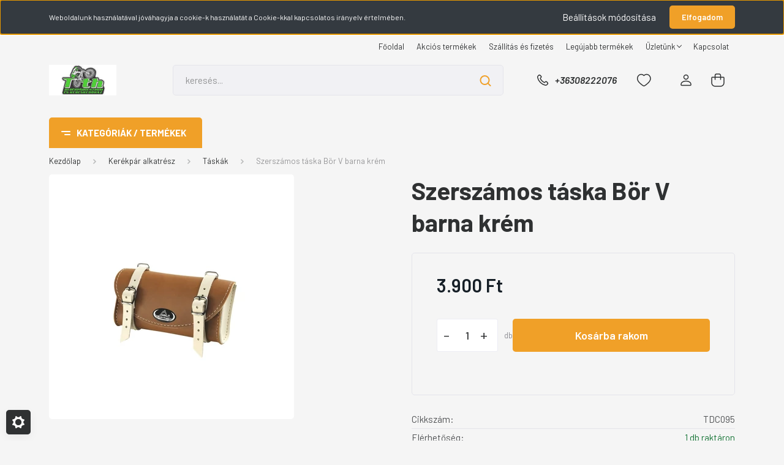

--- FILE ---
content_type: text/html; charset=UTF-8
request_url: https://www.tothkerekparcentrum.hu/szerszamos-taska-bor-v-barna-krem-14812
body_size: 33694
content:
<!DOCTYPE html>
<html lang="hu" dir="ltr">
<head>
    <title>Szerszámos táska Bör V barna krém - Táskák - Kerékpárwebshop -TothKerékpárcentrum</title>
    <meta charset="utf-8">
    <meta name="description" content="Szerszámos táska Bör V barna krém a Táskák kategóriában - most 3.900 Ft-os kiváló áron elérhető.">
    <meta name="robots" content="index, follow">
    <link rel="image_src" href="https://tothkerekparcentrum.cdn.shoprenter.hu/custom/tothkerekparcentrum/image/data/product/15142.jpg.webp?lastmod=1718105561.1603965405">
    <meta property="og:title" content="Szerszámos táska Bör V barna krém" />
    <meta property="og:type" content="product" />
    <meta property="og:url" content="https://www.tothkerekparcentrum.hu/szerszamos-taska-bor-v-barna-krem-14812" />
    <meta property="og:image" content="https://tothkerekparcentrum.cdn.shoprenter.hu/custom/tothkerekparcentrum/image/cache/w955h500/product/15142.jpg.webp?lastmod=1718105561.1603965405" />
    <meta property="og:description" content="Szerszámos táska Bör V barna krém" />
    <link href="https://tothkerekparcentrum.cdn.shoprenter.hu/custom/tothkerekparcentrum/image/data/favicon.ico?lastmod=1507715870.1603965405" rel="icon" />
    <link href="https://tothkerekparcentrum.cdn.shoprenter.hu/custom/tothkerekparcentrum/image/data/favicon.ico?lastmod=1507715870.1603965405" rel="apple-touch-icon" />
    <base href="https://www.tothkerekparcentrum.hu:443" />
    <!-- Google tag (gtag.js) -->
<script async src="https://www.googletagmanager.com/gtag/js?id=G-XCNVVC0G1L"></script>
<script>
  window.dataLayer = window.dataLayer || [];
  function gtag(){dataLayer.push(arguments);}
  gtag('js', new Date());

  gtag('config', 'G-XCNVVC0G1L');
</script>

    <meta name="viewport" content="width=device-width, initial-scale=1, maximum-scale=1, user-scalable=0">
            <link href="https://www.tothkerekparcentrum.hu/szerszamos-taska-bor-v-barna-krem-14812" rel="canonical">
    
            
                <link rel="preconnect" href="https://fonts.gstatic.com" />
    <link rel="preload" as="style" href="https://fonts.googleapis.com/css2?family=Barlow:ital,wght@0,300;0,400;0,500;0,600;0,700;1,300;1,400;1,500;1,600;1,700&display=swap" />
    <link rel="stylesheet" href="https://fonts.googleapis.com/css2?family=Barlow:ital,wght@0,300;0,400;0,500;0,600;0,700;1,300;1,400;1,500;1,600;1,700&display=swap" media="print" onload="this.media='all'" />
    <noscript>
        <link rel="stylesheet" href="https://fonts.googleapis.com/css2?family=Barlow:ital,wght@0,300;0,400;0,500;0,600;0,700;1,300;1,400;1,500;1,600;1,700&display=swap" />
    </noscript>
    <link href="https://cdnjs.cloudflare.com/ajax/libs/fancybox/3.5.7/jquery.fancybox.min.css" rel="stylesheet" media="print" onload="this.media='all'"/>

            <link rel="stylesheet" href="https://tothkerekparcentrum.cdn.shoprenter.hu/custom/tothkerekparcentrum/catalog/view/theme/madrid_diy/style/1762774720.1689691390.0.0.css?v=null.1603965405" media="all">
        <script>
        window.nonProductQuality = 80;
    </script>
    <script src="https://tothkerekparcentrum.cdn.shoprenter.hu/catalog/view/javascript/jquery/jquery-1.10.2.min.js?v=1484139539"></script>

            
    
    <!-- Header JavaScript codes -->
            <script src="https://tothkerekparcentrum.cdn.shoprenter.hu/web/compiled/js/countdown.js?v=1764578241"></script>
                    <script src="https://tothkerekparcentrum.cdn.shoprenter.hu/web/compiled/js/base.js?v=1764578241"></script>
                    <script src="https://tothkerekparcentrum.cdn.shoprenter.hu/web/compiled/js/productreview.js?v=1764578241"></script>
                    <script src="https://tothkerekparcentrum.cdn.shoprenter.hu/web/compiled/js/before_starter2_head.js?v=1764578241"></script>
                    <script src="https://tothkerekparcentrum.cdn.shoprenter.hu/web/compiled/js/before_starter2_productpage.js?v=1764578241"></script>
                    <script src="https://tothkerekparcentrum.cdn.shoprenter.hu/web/compiled/js/nanobar.js?v=1764578241"></script>
                    <!-- Header jQuery onLoad scripts -->
    <script>window.countdownFormat='%D:%H:%M:%S';var BASEURL='https://www.tothkerekparcentrum.hu';Currency={"symbol_left":"","symbol_right":" Ft","decimal_place":0,"decimal_point":",","thousand_point":".","currency":"HUF","value":1};var ShopRenter=ShopRenter||{};ShopRenter.product={"id":14812,"sku":"TDC095","currency":"HUF","unitName":"db","price":3900,"name":"Szersz\u00e1mos t\u00e1ska B\u00f6r V barna kr\u00e9m","brand":"","currentVariant":[],"parent":{"id":14812,"sku":"TDC095","unitName":"db","price":3900,"name":"Szersz\u00e1mos t\u00e1ska B\u00f6r V barna kr\u00e9m"}};function setAutoHelpTitles(){$('.autohelp[title]').each(function(){if(!$(this).parents('.aurora-scroll-mode').length){$(this).attr('rel',$(this).attr('title'));$(this).removeAttr('title');$(this).qtip({content:{text:$(this).attr('rel')},hide:{fixed:true},position:{corner:{target:'topMiddle',tooltip:'bottomMiddle'},adjust:{screen:true}},style:{border:{color:'#d10fd1'},background:'#31e07d',width:500}});}});}
$(document).ready(function(){setAutoHelpTitles();});$(window).load(function(){var init_relatedproducts_Scroller=function(){$("#relatedproducts .aurora-scroll-click-mode").each(function(){var max=0;$(this).find($(".list_prouctname")).each(function(){var h=$(this).height();max=h>max?h:max;});$(this).find($(".list_prouctname")).each(function(){$(this).height(max);});});$("#relatedproducts .aurora-scroll-click-mode").auroraScroll({autoMode:"click",frameRate:60,speed:2.5,direction:-1,elementClass:"product-snapshot",pauseAfter:false,horizontal:true,visible:1,arrowsPosition:1},function(){initAurora();});}
init_relatedproducts_Scroller();var init_similar_products_Scroller=function(){$("#similar_products .aurora-scroll-click-mode").each(function(){var max=0;$(this).find($(".list_prouctname")).each(function(){var h=$(this).height();max=h>max?h:max;});$(this).find($(".list_prouctname")).each(function(){$(this).height(max);});});$("#similar_products .aurora-scroll-click-mode").auroraScroll({autoMode:"click",frameRate:60,speed:2.5,direction:-1,elementClass:"product-snapshot",pauseAfter:false,horizontal:true,visible:1,arrowsPosition:1},function(){initAurora();});}
init_similar_products_Scroller();});</script><script src="https://tothkerekparcentrum.cdn.shoprenter.hu/web/compiled/js/vue/manifest.bundle.js?v=1764578238"></script><script>var ShopRenter=ShopRenter||{};ShopRenter.onCartUpdate=function(callable){document.addEventListener('cartChanged',callable)};ShopRenter.onItemAdd=function(callable){document.addEventListener('AddToCart',callable)};ShopRenter.onItemDelete=function(callable){document.addEventListener('deleteCart',callable)};ShopRenter.onSearchResultViewed=function(callable){document.addEventListener('AuroraSearchResultViewed',callable)};ShopRenter.onSubscribedForNewsletter=function(callable){document.addEventListener('AuroraSubscribedForNewsletter',callable)};ShopRenter.onCheckoutInitiated=function(callable){document.addEventListener('AuroraCheckoutInitiated',callable)};ShopRenter.onCheckoutShippingInfoAdded=function(callable){document.addEventListener('AuroraCheckoutShippingInfoAdded',callable)};ShopRenter.onCheckoutPaymentInfoAdded=function(callable){document.addEventListener('AuroraCheckoutPaymentInfoAdded',callable)};ShopRenter.onCheckoutOrderConfirmed=function(callable){document.addEventListener('AuroraCheckoutOrderConfirmed',callable)};ShopRenter.onCheckoutOrderPaid=function(callable){document.addEventListener('AuroraOrderPaid',callable)};ShopRenter.onCheckoutOrderPaidUnsuccessful=function(callable){document.addEventListener('AuroraOrderPaidUnsuccessful',callable)};ShopRenter.onProductPageViewed=function(callable){document.addEventListener('AuroraProductPageViewed',callable)};ShopRenter.onMarketingConsentChanged=function(callable){document.addEventListener('AuroraMarketingConsentChanged',callable)};ShopRenter.onCustomerRegistered=function(callable){document.addEventListener('AuroraCustomerRegistered',callable)};ShopRenter.onCustomerLoggedIn=function(callable){document.addEventListener('AuroraCustomerLoggedIn',callable)};ShopRenter.onCustomerUpdated=function(callable){document.addEventListener('AuroraCustomerUpdated',callable)};ShopRenter.onCartPageViewed=function(callable){document.addEventListener('AuroraCartPageViewed',callable)};ShopRenter.customer={"userId":0,"userClientIP":"18.116.32.49","userGroupId":8,"customerGroupTaxMode":"gross","customerGroupPriceMode":"only_gross","email":"","phoneNumber":"","name":{"firstName":"","lastName":""}};ShopRenter.theme={"name":"madrid_diy","family":"madrid","parent":""};ShopRenter.shop={"name":"tothkerekparcentrum","locale":"hu","currency":{"code":"HUF","rate":1},"domain":"tothkerekparcentrum.myshoprenter.hu"};ShopRenter.page={"route":"product\/product","queryString":"szerszamos-taska-bor-v-barna-krem-14812"};ShopRenter.formSubmit=function(form,callback){callback();};let loadedAsyncScriptCount=0;function asyncScriptLoaded(position){loadedAsyncScriptCount++;if(position==='body'){if(document.querySelectorAll('.async-script-tag').length===loadedAsyncScriptCount){if(/complete|interactive|loaded/.test(document.readyState)){document.dispatchEvent(new CustomEvent('asyncScriptsLoaded',{}));}else{document.addEventListener('DOMContentLoaded',()=>{document.dispatchEvent(new CustomEvent('asyncScriptsLoaded',{}));});}}}}</script><script type="text/javascript"src="https://tothkerekparcentrum.cdn.shoprenter.hu/web/compiled/js/vue/customerEventDispatcher.bundle.js?v=1764578238"></script>                
            
            <script>window.dataLayer=window.dataLayer||[];function gtag(){dataLayer.push(arguments)};var ShopRenter=ShopRenter||{};ShopRenter.config=ShopRenter.config||{};ShopRenter.config.googleConsentModeDefaultValue="denied";</script>                        <script type="text/javascript" src="https://tothkerekparcentrum.cdn.shoprenter.hu/web/compiled/js/vue/googleConsentMode.bundle.js?v=1764578238"></script>

            
            
            
            
            
    
</head>

    
<body id="body" class="page-body one-pic-element product-page-body show-quantity-in-category madrid_diy-body desktop-device-body vertical-category-menu " role="document">
<script>ShopRenter.theme.breakpoints={'xs':0,'sm':576,'md':768,'lg':992,'xl':1200,'xxl':1400}</script><div id="fb-root"></div><script>(function(d,s,id){var js,fjs=d.getElementsByTagName(s)[0];if(d.getElementById(id))return;js=d.createElement(s);js.id=id;js.src="//connect.facebook.net/hu_HU/sdk/xfbml.customerchat.js#xfbml=1&version=v2.12&autoLogAppEvents=1";fjs.parentNode.insertBefore(js,fjs);}(document,"script","facebook-jssdk"));</script>
                    

<!-- cached -->    <div class="nanobar-cookie-cog d-flex-center rounded js-hidden-nanobar-button">
        <svg width="20" height="20" viewBox="0 0 20 20" fill="none" xmlns="http://www.w3.org/2000/svg">
    <path d="M18.0781 10C18.0781 8.75521 18.849 7.77083 20 7.09375C19.7917 6.40104 19.5156 5.72917 19.1771 5.10417C17.8802 5.44271 16.8333 4.9375 15.9479 4.05208C15.0677 3.17187 14.7969 2.11979 15.1354 0.822917C14.5104 0.484375 13.8437 0.208333 13.1458 0C12.4687 1.15625 11.25 1.92187 10 1.92187C8.75521 1.92187 7.53125 1.15625 6.85417 0C6.15625 0.208333 5.48958 0.484375 4.86458 0.822917C5.20312 2.11979 4.93229 3.16667 4.05208 4.05208C3.17187 4.93229 2.11979 5.44271 0.828125 5.10417C0.484375 5.72917 0.208333 6.39583 0 7.09375C1.15625 7.77083 1.92708 8.75521 1.92708 10C1.92708 11.2448 1.15625 12.4687 0 13.1458C0.208333 13.8437 0.484375 14.5104 0.822917 15.1354C2.11979 14.7969 3.16667 15.0677 4.04687 15.9479C4.93229 16.8281 5.19792 17.8802 4.85937 19.1771C5.48958 19.5156 6.15104 19.7917 6.84896 20C7.52604 18.8437 8.75 18.0781 9.99479 18.0781C11.2396 18.0781 12.4635 18.8437 13.1406 20C13.8385 19.7917 14.5052 19.5156 15.1302 19.1771C14.7917 17.8802 15.0625 16.8333 15.9427 15.9479C16.8229 15.0677 17.875 14.5573 19.1719 14.8958C19.5104 14.2656 19.7865 13.599 19.9948 12.9062C18.8437 12.2292 18.0781 11.2448 18.0781 10ZM10 15.1198C7.17708 15.1198 4.88021 12.8281 4.88021 10C4.88021 7.17187 7.17187 4.88021 10 4.88021C12.8281 4.88021 15.1198 7.17187 15.1198 10C15.1198 12.8281 12.8281 15.1198 10 15.1198Z" fill="currentColor"/>
</svg>

    </div>
<div class="Fixed nanobar bg-dark js-nanobar-first-login">
    <div class="container nanobar-container">
        <div class="row flex-column flex-sm-row">
            <div class="col-12 col-sm-6 col-lg-8 nanobar-text-cookies align-self-center text-sm-left">
                Weboldalunk használatával jóváhagyja a cookie-k használatát a Cookie-kkal kapcsolatos irányelv értelmében.
            </div>
            <div class="col-12 col-sm-6 col-lg-4 nanobar-buttons m-sm-0 text-center text-sm-right">
                <a href="#" class="btn btn-link nanobar-settings-button js-nanobar-settings-button">
                    Beállítások módosítása
                </a>
                <a href="#" class="btn btn-primary nanobar-btn js-nanobar-close-cookies" data-button-save-text="Beállítások mentése">
                    Elfogadom
                </a>
            </div>
        </div>
        <div class="nanobar-cookies js-nanobar-cookies flex-column flex-sm-row text-left pt-3 mt-3" style="display: none;">
            <div class="form-check pt-2 pb-2 pr-2 mb-0">
                <input class="form-check-input" type="checkbox" name="required_cookies" disabled checked />
                <label class="form-check-label">
                    Szükséges cookie-k
                    <div class="cookies-help-text text-muted">
                        Ezek a cookie-k segítenek abban, hogy a webáruház használható és működőképes legyen.
                    </div>
                </label>
            </div>
            <div class="form-check pt-2 pb-2 pr-2 mb-0">
                <input class="form-check-input js-nanobar-marketing-cookies" type="checkbox" name="marketing_cookies"
                         checked />
                <label class="form-check-label">
                    Marketing cookie-k
                    <div class="cookies-help-text text-muted">
                        Ezeket a cookie-k segítenek abban, hogy az Ön érdeklődési körének megfelelő reklámokat és termékeket jelenítsük meg a webáruházban.
                    </div>
                </label>
            </div>
        </div>
    </div>
</div>

<script>
    (function ($) {
        $(document).ready(function () {
            new AuroraNanobar.FirstLogNanobarCheckbox(jQuery('.js-nanobar-first-login'), 'top');
        });
    })(jQuery);
</script>
<!-- /cached -->
<!-- cached --><div class="Fixed nanobar bg-dark js-nanobar-free-shipping">
    <div class="container nanobar-container">
        <button type="button" class="close js-nanobar-close" aria-label="Close">
            <span aria-hidden="true">&times;</span>
        </button>
        <div class="nanobar-text px-3"></div>
    </div>
</div>

<script>$(document).ready(function(){document.nanobarInstance=new AuroraNanobar.FreeShippingNanobar($('.js-nanobar-free-shipping'),'top','500','','1');});</script><!-- /cached -->
                <!-- page-wrap -->

                <div class="page-wrap">
                                                

    <header class="sticky-head">
        <div class="sticky-head-inner">
                    <div class="header-top-line">
                <div class="container">
                    <div class="header-top d-flex justify-content-end">
                        <!-- cached -->
    <ul class="nav headermenu-list">
                    <li class="nav-item">
                <a href="https://www.tothkerekparcentrum.hu"
                   target="_self"
                   class="nav-link "
                    title="Főoldal"
                >
                    Főoldal
                </a>
                            </li>
                    <li class="nav-item">
                <a href="https://www.tothkerekparcentrum.hu/index.php?route=product/list&amp;special=1"
                   target="_self"
                   class="nav-link "
                    title="Akciós termékek"
                >
                    Akciós termékek
                </a>
                            </li>
                    <li class="nav-item">
                <a href="https://www.tothkerekparcentrum.hu/szallitas_6"
                   target="_self"
                   class="nav-link "
                    title="Szállítás és fizetés"
                >
                    Szállítás és fizetés
                </a>
                            </li>
                    <li class="nav-item">
                <a href="https://www.tothkerekparcentrum.hu/index.php?route=product/list&amp;latest=31"
                   target="_self"
                   class="nav-link "
                    title="Legújabb termékek"
                >
                    Legújabb termékek
                </a>
                            </li>
                    <li class="nav-item dropdown">
                <a href="https://www.tothkerekparcentrum.hu/rolunk_4"
                   target="_self"
                   class="nav-link  dropdown-toggle"
                    title="Üzletünk"
                >
                    Üzletünk
                </a>
                                    <ul class="dropdown-hover-menu">
                                                    <li class="dropdown-item">
                                <a href="https://www.tothkerekparcentrum.hu/hibabejelentes_8" title="Hibabejelentés" target="_self">
                                    Hibabejelentés
                                </a>
                            </li>
                                                    <li class="dropdown-item">
                                <a href="https://www.tothkerekparcentrum.hu/index.php?route=information/sitemap" title="Oldaltérkép" target="_self">
                                    Oldaltérkép
                                </a>
                            </li>
                                            </ul>
                            </li>
                    <li class="nav-item">
                <a href="https://www.tothkerekparcentrum.hu/index.php?route=information/contact"
                   target="_self"
                   class="nav-link "
                    title="Kapcsolat"
                >
                    Kapcsolat
                </a>
                            </li>
            </ul>
    <!-- /cached -->
                        
                        
                    </div>
                </div>
            </div>
            <div class="header-middle-line ">
                <div class="container">
                    <div class="header-middle">
                        <nav class="navbar navbar-expand-lg">
                            <button id="js-hamburger-icon" class="d-flex d-lg-none" title="Menü">
                                <div class="hamburger-icon position-relative">
                                    <div class="hamburger-icon-line position-absolute line-1"></div>
                                    <div class="hamburger-icon-line position-absolute line-3"></div>
                                </div>
                            </button>
                                                            <!-- cached -->
    <a class="navbar-brand" href="/"><img style="border: 0; max-width: 220px;" src="https://tothkerekparcentrum.cdn.shoprenter.hu/custom/tothkerekparcentrum/image/cache/w220h100m00/t%C3%B3th/TothKerekparcentrum_Logo3.jpg?v=1737444132" title="Toth Kerékpárcentrum" alt="Toth Kerékpárcentrum" /></a>
<!-- /cached -->
                                
<div class="dropdown search-module d-flex">
    <div class="input-group">
        <input class="form-control disableAutocomplete" type="text" placeholder="keresés..." value=""
               id="filter_keyword" 
               onclick="this.value=(this.value==this.defaultValue)?'':this.value;"/>
        <div class="input-group-append">
            <button title="Keresés" class="btn btn-link" onclick="moduleSearch();">
                <svg width="19" height="18" viewBox="0 0 19 18" fill="none" xmlns="http://www.w3.org/2000/svg">
    <path d="M17.4492 17L13.4492 13M8.47698 15.0555C4.59557 15.0555 1.44922 11.9092 1.44922 8.02776C1.44922 4.14635 4.59557 1 8.47698 1C12.3584 1 15.5047 4.14635 15.5047 8.02776C15.5047 11.9092 12.3584 15.0555 8.47698 15.0555Z" stroke="currentColor" stroke-width="2" stroke-linecap="round" stroke-linejoin="round"/>
</svg>

            </button>
        </div>
    </div>

    <input type="hidden" id="filter_description" value="0"/>
    <input type="hidden" id="search_shopname" value="tothkerekparcentrum"/>
    <div id="results" class="dropdown-menu search-results p-0"></div>
</div>



                                                                                    <a class="nav-link header-phone-box header-middle-right-link d-none d-lg-flex" href="tel:+36308222076">
                                <svg width="24" height="24" viewBox="0 0 24 24" fill="none" xmlns="http://www.w3.org/2000/svg">
    <path fill-rule="evenodd" clip-rule="evenodd" d="M10.8561 13.1444C9.68615 11.9744 8.80415 10.6644 8.21815 9.33536C8.09415 9.05436 8.16715 8.72536 8.38415 8.50836L9.20315 7.69036C9.87415 7.01936 9.87415 6.07036 9.28815 5.48436L8.11415 4.31036C7.33315 3.52936 6.06715 3.52936 5.28615 4.31036L4.63415 4.96236C3.89315 5.70336 3.58415 6.77236 3.78415 7.83236C4.27815 10.4454 5.79615 13.3064 8.24515 15.7554C10.6941 18.2044 13.5551 19.7224 16.1681 20.2164C17.2281 20.4164 18.2971 20.1074 19.0381 19.3664L19.6891 18.7154C20.4701 17.9344 20.4701 16.6684 19.6891 15.8874L18.5161 14.7144C17.9301 14.1284 16.9801 14.1284 16.3951 14.7144L15.4921 15.6184C15.2751 15.8354 14.9461 15.9084 14.6651 15.7844C13.3361 15.1974 12.0261 14.3144 10.8561 13.1444Z" stroke="currentColor" stroke-width="1.5" stroke-linecap="round" stroke-linejoin="round"/>
</svg>

                                +36308222076
                            </a>
                                                                                    <div id="js-wishlist-module-wrapper">
                                <hx:include src="/_fragment?_path=_format%3Dhtml%26_locale%3Den%26_controller%3Dmodule%252Fwishlist&amp;_hash=SMeL51PUsIA4hRm6kBMklP6L9eQCQ0nl5ON8dT%2BYdbE%3D"></hx:include>
                            </div>
                                                        <!-- cached -->
    <ul class="nav login-list">
                    <li class="nav-item">
                <a class="nav-link header-middle-right-link" href="index.php?route=account/login" title="Belépés / Regisztráció">
                    <span class="header-user-icon">
                        <svg width="18" height="20" viewBox="0 0 18 20" fill="none" xmlns="http://www.w3.org/2000/svg">
    <path fill-rule="evenodd" clip-rule="evenodd" d="M11.4749 2.52513C12.8417 3.89197 12.8417 6.10804 11.4749 7.47488C10.1081 8.84172 7.89199 8.84172 6.52515 7.47488C5.15831 6.10804 5.15831 3.89197 6.52515 2.52513C7.89199 1.15829 10.1081 1.15829 11.4749 2.52513Z" stroke="currentColor" stroke-width="1.5" stroke-linecap="round" stroke-linejoin="round"/>
    <path fill-rule="evenodd" clip-rule="evenodd" d="M1 16.5V17.5C1 18.052 1.448 18.5 2 18.5H16C16.552 18.5 17 18.052 17 17.5V16.5C17 13.474 13.048 11.508 9 11.508C4.952 11.508 1 13.474 1 16.5Z" stroke="currentColor" stroke-width="1.5" stroke-linecap="round" stroke-linejoin="round"/>
</svg>

                    </span>
                </a>
            </li>
            </ul>
<!-- /cached -->
                            <div id="header-cart-wrapper">
                                <div id="js-cart">
                                    <hx:include src="/_fragment?_path=_format%3Dhtml%26_locale%3Den%26_controller%3Dmodule%252Fcart&amp;_hash=QqEcAH%2BJn9I1zgE5LIOBLNQTrzGxN3xcrWedhvmJoGo%3D"></hx:include>
                                </div>
                            </div>
                        </nav>
                    </div>
                </div>
            </div>
            <div class="header-bottom-line d-none d-lg-block">
                <div class="container">
                    


                    
            <div id="module_category_wrapper" class="module-category-wrapper">
        <div id="category" class="module content-module header-position category-module" >
                    <div class="module-head">
                            <span class="category-menu-hamburger-icon"></span>
                        <div class="module-head-title">Kategóriák / Termékek</div>
        </div>
            <div class="module-body">
                    <div id="category-nav">
        

    <ul class="nav nav-pills category category-menu sf-menu sf-horizontal cached">
        <li id="cat_30009" class="nav-item item category-list module-list parent even">
    <a href="https://www.tothkerekparcentrum.hu/elektromos-kerekpar-30009" class="nav-link">
                <span>Elektromos kerékpár</span>
    </a>
            <ul class="nav flex-column children"><li id="cat_50157" class="nav-item item category-list module-list even">
    <a href="https://www.tothkerekparcentrum.hu/elektromos-kerekpar-30009/e-rollerek-50157" class="nav-link">
                <span>E Rollerek</span>
    </a>
    </li><li id="cat_50085" class="nav-item item category-list module-list odd">
    <a href="https://www.tothkerekparcentrum.hu/elektromos-kerekpar-30009/elektromos-kerekpar-50085" class="nav-link">
                <span>Elektromos kerékpár</span>
    </a>
    </li><li id="cat_50161" class="nav-item item category-list module-list even">
    <a href="https://www.tothkerekparcentrum.hu/elektromos-kerekpar-30009/nyomatekszenzoros-kerekparok-50161" class="nav-link">
                <span>Nyomatékszenzoros kerékpárók</span>
    </a>
    </li><li id="cat_50084" class="nav-item item category-list module-list odd">
    <a href="https://www.tothkerekparcentrum.hu/elektromos-kerekpar-30009/pedelec-kerekpar-50084" class="nav-link">
                <span>Pedelec kerékpár</span>
    </a>
    </li></ul>
    </li><li id="cat_30007" class="nav-item item category-list module-list parent odd">
    <a href="https://www.tothkerekparcentrum.hu/elektromos-alkatresz-30007" class="nav-link">
                <span>Elektromos roller kerékpár alkatrész</span>
    </a>
            <ul class="nav flex-column children"><li id="cat_50090" class="nav-item item category-list module-list even">
    <a href="https://www.tothkerekparcentrum.hu/elektromos-alkatresz-30007/akkumulator-50090" class="nav-link">
                <span>Akkumulátor</span>
    </a>
    </li><li id="cat_50098" class="nav-item item category-list module-list odd">
    <a href="https://www.tothkerekparcentrum.hu/elektromos-alkatresz-30007/belso-tomlo-50098" class="nav-link">
                <span>Belső tömlő</span>
    </a>
    </li><li id="cat_50100" class="nav-item item category-list module-list even">
    <a href="https://www.tothkerekparcentrum.hu/elektromos-alkatresz-30007/biztositek-50100" class="nav-link">
                <span>Biztosíték</span>
    </a>
    </li><li id="cat_50089" class="nav-item item category-list module-list odd">
    <a href="https://www.tothkerekparcentrum.hu/elektromos-alkatresz-30007/csatlakozok-50089" class="nav-link">
                <span>Csatlakozók</span>
    </a>
    </li><li id="cat_50092" class="nav-item item category-list module-list even">
    <a href="https://www.tothkerekparcentrum.hu/elektromos-alkatresz-30007/fekkar-50092" class="nav-link">
                <span>Fékkar</span>
    </a>
    </li><li id="cat_50096" class="nav-item item category-list module-list odd">
    <a href="https://www.tothkerekparcentrum.hu/elektromos-alkatresz-30007/fekrendszerek-50096" class="nav-link">
                <span>Fékrendszerek</span>
    </a>
    </li><li id="cat_50160" class="nav-item item category-list module-list even">
    <a href="https://www.tothkerekparcentrum.hu/elektromos-alkatresz-30007/felni-abroncs-50160" class="nav-link">
                <span>Felni, Abroncs</span>
    </a>
    </li><li id="cat_50091" class="nav-item item category-list module-list odd">
    <a href="https://www.tothkerekparcentrum.hu/elektromos-alkatresz-30007/gazkar-50091" class="nav-link">
                <span>Gázkar</span>
    </a>
    </li><li id="cat_50106" class="nav-item item category-list module-list even">
    <a href="https://www.tothkerekparcentrum.hu/elektromos-alkatresz-30007/gyujtaskapcsolo-50106" class="nav-link">
                <span>Gyújtáskapcsoló</span>
    </a>
    </li><li id="cat_50094" class="nav-item item category-list module-list odd">
    <a href="https://www.tothkerekparcentrum.hu/elektromos-alkatresz-30007/izzo-50094" class="nav-link">
                <span>Izzó </span>
    </a>
    </li><li id="cat_50108" class="nav-item item category-list module-list even">
    <a href="https://www.tothkerekparcentrum.hu/elektromos-alkatresz-30007/kabelek-50108" class="nav-link">
                <span>Kábelek</span>
    </a>
    </li><li id="cat_50102" class="nav-item item category-list module-list odd">
    <a href="https://www.tothkerekparcentrum.hu/elektromos-alkatresz-30007/kapcsolo-szerkezetek-50102" class="nav-link">
                <span>Kapcsoló szerkezetek</span>
    </a>
    </li><li id="cat_50159" class="nav-item item category-list module-list even">
    <a href="https://www.tothkerekparcentrum.hu/elektromos-alkatresz-30007/kijelzo-50159" class="nav-link">
                <span>Kijelző</span>
    </a>
    </li><li id="cat_50097" class="nav-item item category-list module-list odd">
    <a href="https://www.tothkerekparcentrum.hu/elektromos-alkatresz-30007/kulso-kopeny-50097" class="nav-link">
                <span>Külső köpeny</span>
    </a>
    </li><li id="cat_50104" class="nav-item item category-list module-list even">
    <a href="https://www.tothkerekparcentrum.hu/elektromos-alkatresz-30007/lampa-50104" class="nav-link">
                <span>Lámpa</span>
    </a>
    </li><li id="cat_50101" class="nav-item item category-list module-list odd">
    <a href="https://www.tothkerekparcentrum.hu/elektromos-alkatresz-30007/motor-alkatresz-50101" class="nav-link">
                <span>Motor alkatrész</span>
    </a>
    </li><li id="cat_50158" class="nav-item item category-list module-list even">
    <a href="https://www.tothkerekparcentrum.hu/elektromos-alkatresz-30007/roller-alkatresz-50158" class="nav-link">
                <span>Roller alkatrész</span>
    </a>
    </li><li id="cat_50087" class="nav-item item category-list module-list odd">
    <a href="https://www.tothkerekparcentrum.hu/elektromos-alkatresz-30007/tolto-36v-50087" class="nav-link">
                <span>Töltő 36V</span>
    </a>
    </li><li id="cat_50088" class="nav-item item category-list module-list even">
    <a href="https://www.tothkerekparcentrum.hu/elektromos-alkatresz-30007/tolto-48-v-50088" class="nav-link">
                <span>Töltő 48 V</span>
    </a>
    </li><li id="cat_50099" class="nav-item item category-list module-list odd">
    <a href="https://www.tothkerekparcentrum.hu/elektromos-alkatresz-30007/tukrok-50099" class="nav-link">
                <span>Tükrök</span>
    </a>
    </li><li id="cat_50103" class="nav-item item category-list module-list even">
    <a href="https://www.tothkerekparcentrum.hu/elektromos-alkatresz-30007/vezerles-50103" class="nav-link">
                <span>Vezérlés</span>
    </a>
    </li></ul>
    </li><li id="cat_30000" class="nav-item item category-list module-list parent even">
    <a href="https://www.tothkerekparcentrum.hu/kerekpar-alkatresz-30000" class="nav-link">
                <span>Kerékpár alkatrész</span>
    </a>
            <ul class="nav flex-column children"><li id="cat_50005" class="nav-item item category-list module-list even">
    <a href="https://www.tothkerekparcentrum.hu/kerekpar-alkatresz-30000/belso-tomlo-50005" class="nav-link">
                <span>Belső tömlő</span>
    </a>
    </li><li id="cat_50068" class="nav-item item category-list module-list odd">
    <a href="https://www.tothkerekparcentrum.hu/kerekpar-alkatresz-30000/csengo-50068" class="nav-link">
                <span>Csengő</span>
    </a>
    </li><li id="cat_50016" class="nav-item item category-list module-list even">
    <a href="https://www.tothkerekparcentrum.hu/kerekpar-alkatresz-30000/csomagtarto-50016" class="nav-link">
                <span>Csomagtartó</span>
    </a>
    </li><li id="cat_50011" class="nav-item item category-list module-list odd">
    <a href="https://www.tothkerekparcentrum.hu/kerekpar-alkatresz-30000/elso-valto-50011" class="nav-link">
                <span>Első váltó</span>
    </a>
    </li><li id="cat_50014" class="nav-item item category-list module-list even">
    <a href="https://www.tothkerekparcentrum.hu/kerekpar-alkatresz-30000/fek-szett-50014" class="nav-link">
                <span>Fék szett</span>
    </a>
    </li><li id="cat_50063" class="nav-item item category-list module-list odd">
    <a href="https://www.tothkerekparcentrum.hu/kerekpar-alkatresz-30000/fekalkatreszek-50063" class="nav-link">
                <span>Fékalkatrészek</span>
    </a>
    </li><li id="cat_50038" class="nav-item item category-list module-list even">
    <a href="https://www.tothkerekparcentrum.hu/kerekpar-alkatresz-30000/fekbpofa-fektarcsa-50038" class="nav-link">
                <span>Fékbetét féktárcsa</span>
    </a>
    </li><li id="cat_50018" class="nav-item item category-list module-list odd">
    <a href="https://www.tothkerekparcentrum.hu/kerekpar-alkatresz-30000/fekkar-50018" class="nav-link">
                <span>Fékkar</span>
    </a>
    </li><li id="cat_50019" class="nav-item item category-list module-list even">
    <a href="https://www.tothkerekparcentrum.hu/kerekpar-alkatresz-30000/fekvaltokar-50019" class="nav-link">
                <span>Fékváltókar</span>
    </a>
    </li><li id="cat_50041" class="nav-item item category-list module-list odd">
    <a href="https://www.tothkerekparcentrum.hu/kerekpar-alkatresz-30000/felni-50041" class="nav-link">
                <span>Felni</span>
    </a>
    </li><li id="cat_50062" class="nav-item item category-list module-list even">
    <a href="https://www.tothkerekparcentrum.hu/kerekpar-alkatresz-30000/felniszalag-50062" class="nav-link">
                <span>Felniszalag</span>
    </a>
    </li><li id="cat_50021" class="nav-item item category-list module-list odd">
    <a href="https://www.tothkerekparcentrum.hu/kerekpar-alkatresz-30000/fogaskoszoru-50021" class="nav-link">
                <span>Fogaskoszorú</span>
    </a>
    </li><li id="cat_50003" class="nav-item item category-list module-list even">
    <a href="https://www.tothkerekparcentrum.hu/kerekpar-alkatresz-30000/gumikopeny-50003" class="nav-link">
                <span>Gumiköpeny</span>
    </a>
    </li><li id="cat_50058" class="nav-item item category-list module-list odd">
    <a href="https://www.tothkerekparcentrum.hu/kerekpar-alkatresz-30000/gyermekules-50058" class="nav-link">
                <span>Gyermekülés</span>
    </a>
    </li><li id="cat_50146" class="nav-item item category-list module-list even">
    <a href="https://www.tothkerekparcentrum.hu/kerekpar-alkatresz-30000/gyorszarak-50146" class="nav-link">
                <span>Gyorszárak</span>
    </a>
    </li><li id="cat_50028" class="nav-item item category-list module-list odd">
    <a href="https://www.tothkerekparcentrum.hu/kerekpar-alkatresz-30000/hajtomu-50028" class="nav-link">
                <span>Hajtómű</span>
    </a>
    </li><li id="cat_50010" class="nav-item item category-list module-list even">
    <a href="https://www.tothkerekparcentrum.hu/kerekpar-alkatresz-30000/hatso-valtok-50010" class="nav-link">
                <span>Hátsó váltók</span>
    </a>
    </li><li id="cat_50071" class="nav-item item category-list module-list odd">
    <a href="https://www.tothkerekparcentrum.hu/kerekpar-alkatresz-30000/karbantartas-50071" class="nav-link">
                <span>Karbantartás</span>
    </a>
    </li><li id="cat_50032" class="nav-item item category-list module-list even">
    <a href="https://www.tothkerekparcentrum.hu/kerekpar-alkatresz-30000/kerek-50032" class="nav-link">
                <span>Kerék</span>
    </a>
    </li><li id="cat_50001" class="nav-item item category-list module-list odd">
    <a href="https://www.tothkerekparcentrum.hu/kerekpar-alkatresz-30000/kerekagy-50001" class="nav-link">
                <span>Kerékagy</span>
    </a>
    </li><li id="cat_50061" class="nav-item item category-list module-list even">
    <a href="https://www.tothkerekparcentrum.hu/kerekpar-alkatresz-30000/kerekagy-alkatreszek-50061" class="nav-link">
                <span>Kerékagy alkatrészek</span>
    </a>
    </li><li id="cat_50054" class="nav-item item category-list module-list odd">
    <a href="https://www.tothkerekparcentrum.hu/kerekpar-alkatresz-30000/kiegeszitok-50054" class="nav-link">
                <span>Kiegészítők </span>
    </a>
    </li><li id="cat_50035" class="nav-item item category-list module-list even">
    <a href="https://www.tothkerekparcentrum.hu/kerekpar-alkatresz-30000/kilometerora-50035" class="nav-link">
                <span>Kilométeróra</span>
    </a>
    </li><li id="cat_50027" class="nav-item item category-list module-list odd">
    <a href="https://www.tothkerekparcentrum.hu/kerekpar-alkatresz-30000/kitamaszto-50027" class="nav-link">
                <span>Kitámasztó</span>
    </a>
    </li><li id="cat_50059" class="nav-item item category-list module-list even">
    <a href="https://www.tothkerekparcentrum.hu/kerekpar-alkatresz-30000/kormanycsapagy-50059" class="nav-link">
                <span>Kormánycsapágy</span>
    </a>
    </li><li id="cat_50039" class="nav-item item category-list module-list odd">
    <a href="https://www.tothkerekparcentrum.hu/kerekpar-alkatresz-30000/kormanyfej-50039" class="nav-link">
                <span>Kormányfej</span>
    </a>
    </li><li id="cat_50033" class="nav-item item category-list module-list even">
    <a href="https://www.tothkerekparcentrum.hu/kerekpar-alkatresz-30000/kormanymarkolat-50033" class="nav-link">
                <span>Kormánymarkolat</span>
    </a>
    </li><li id="cat_50017" class="nav-item item category-list module-list odd">
    <a href="https://www.tothkerekparcentrum.hu/kerekpar-alkatresz-30000/kormanyok-50017" class="nav-link">
                <span>Kormányok</span>
    </a>
    </li><li id="cat_50070" class="nav-item item category-list module-list even">
    <a href="https://www.tothkerekparcentrum.hu/kerekpar-alkatresz-30000/kormanyveg-50070" class="nav-link">
                <span>Kormányvég</span>
    </a>
    </li><li id="cat_50056" class="nav-item item category-list module-list odd">
    <a href="https://www.tothkerekparcentrum.hu/kerekpar-alkatresz-30000/kosarak-taskak-50056" class="nav-link">
                <span>Kosarak, Táskák</span>
    </a>
    </li><li id="cat_50040" class="nav-item item category-list module-list even">
    <a href="https://www.tothkerekparcentrum.hu/kerekpar-alkatresz-30000/kozepcsapagy-50040" class="nav-link">
                <span>Középcsapágy</span>
    </a>
    </li><li id="cat_50057" class="nav-item item category-list module-list odd">
    <a href="https://www.tothkerekparcentrum.hu/kerekpar-alkatresz-30000/kulacskulacstartok-50057" class="nav-link">
                <span>Kulacs,Kulacstartók</span>
    </a>
    </li><li id="cat_50066" class="nav-item item category-list module-list even">
    <a href="https://www.tothkerekparcentrum.hu/kerekpar-alkatresz-30000/kulloanya-50066" class="nav-link">
                <span>Küllőanya</span>
    </a>
    </li><li id="cat_50015" class="nav-item item category-list module-list odd">
    <a href="https://www.tothkerekparcentrum.hu/kerekpar-alkatresz-30000/kullok-50015" class="nav-link">
                <span>Küllők</span>
    </a>
    </li><li id="cat_50034" class="nav-item item category-list module-list even">
    <a href="https://www.tothkerekparcentrum.hu/kerekpar-alkatresz-30000/lampa-50034" class="nav-link">
                <span>Lámpa</span>
    </a>
    </li><li id="cat_50030" class="nav-item item category-list module-list odd">
    <a href="https://www.tothkerekparcentrum.hu/kerekpar-alkatresz-30000/lancok-50030" class="nav-link">
                <span>Láncok</span>
    </a>
    </li><li id="cat_50060" class="nav-item item category-list module-list even">
    <a href="https://www.tothkerekparcentrum.hu/kerekpar-alkatresz-30000/lancvedo-50060" class="nav-link">
                <span>Láncvédő</span>
    </a>
    </li><li id="cat_50007" class="nav-item item category-list module-list odd">
    <a href="https://www.tothkerekparcentrum.hu/kerekpar-alkatresz-30000/javito-villa-50007" class="nav-link">
                <span>Merev villa</span>
    </a>
    </li><li id="cat_50008" class="nav-item item category-list module-list even">
    <a href="https://www.tothkerekparcentrum.hu/kerekpar-alkatresz-30000/nyereg-50008" class="nav-link">
                <span>Nyereg</span>
    </a>
    </li><li id="cat_50031" class="nav-item item category-list module-list odd">
    <a href="https://www.tothkerekparcentrum.hu/kerekpar-alkatresz-30000/nyeregcso-50031" class="nav-link">
                <span>Nyeregcső</span>
    </a>
    </li><li id="cat_50147" class="nav-item item category-list module-list even">
    <a href="https://www.tothkerekparcentrum.hu/kerekpar-alkatresz-30000/nyeregcso-bilincs-50147" class="nav-link">
                <span>Nyeregcső bilincs</span>
    </a>
    </li><li id="cat_50029" class="nav-item item category-list module-list odd">
    <a href="https://www.tothkerekparcentrum.hu/kerekpar-alkatresz-30000/pedal-50029" class="nav-link">
                <span>Pedál</span>
    </a>
    </li><li id="cat_50121" class="nav-item item category-list module-list even">
    <a href="https://www.tothkerekparcentrum.hu/kerekpar-alkatresz-30000/pedal-alkatreszek-50121" class="nav-link">
                <span>Pedál alkatrészek</span>
    </a>
    </li><li id="cat_50067" class="nav-item item category-list module-list odd">
    <a href="https://www.tothkerekparcentrum.hu/kerekpar-alkatresz-30000/pumpa-50067" class="nav-link">
                <span>Pumpa</span>
    </a>
    </li><li id="cat_50129" class="nav-item item category-list module-list even">
    <a href="https://www.tothkerekparcentrum.hu/kerekpar-alkatresz-30000/ruhazat-50129" class="nav-link">
                <span>Ruházat</span>
    </a>
    </li><li id="cat_50036" class="nav-item item category-list module-list odd">
    <a href="https://www.tothkerekparcentrum.hu/kerekpar-alkatresz-30000/sarvedo-50036" class="nav-link">
                <span>Sárvédő</span>
    </a>
    </li><li id="cat_50055" class="nav-item item category-list module-list even">
    <a href="https://www.tothkerekparcentrum.hu/kerekpar-alkatresz-30000/szerszam-50055" class="nav-link">
                <span>Szerszám</span>
    </a>
    </li><li id="cat_50069" class="nav-item item category-list module-list odd">
    <a href="https://www.tothkerekparcentrum.hu/kerekpar-alkatresz-30000/szurasvedelem-50069" class="nav-link">
                <span>Szúrásvédelem </span>
    </a>
    </li><li id="cat_50148" class="nav-item item category-list module-list even">
    <a href="https://www.tothkerekparcentrum.hu/kerekpar-alkatresz-30000/taskak-50148" class="nav-link">
                <span>Táskák</span>
    </a>
    </li><li id="cat_50006" class="nav-item item category-list module-list odd">
    <a href="https://www.tothkerekparcentrum.hu/kerekpar-alkatresz-30000/teleszkop-50006" class="nav-link">
                <span>Teleszkóp</span>
    </a>
    </li><li id="cat_50141" class="nav-item item category-list module-list even">
    <a href="https://www.tothkerekparcentrum.hu/kerekpar-alkatresz-30000/utanfuto-50141" class="nav-link">
                <span>Utánfutó</span>
    </a>
    </li><li id="cat_50064" class="nav-item item category-list module-list odd">
    <a href="https://www.tothkerekparcentrum.hu/kerekpar-alkatresz-30000/valto-alkatreszek-50064" class="nav-link">
                <span>Váltó alkatrészek</span>
    </a>
    </li><li id="cat_50020" class="nav-item item category-list module-list even">
    <a href="https://www.tothkerekparcentrum.hu/kerekpar-alkatresz-30000/valtokar-50020" class="nav-link">
                <span>Váltókar</span>
    </a>
    </li><li id="cat_50076" class="nav-item item category-list module-list odd">
    <a href="https://www.tothkerekparcentrum.hu/kerekpar-alkatresz-30000/vaz-50076" class="nav-link">
                <span>Váz</span>
    </a>
    </li><li id="cat_50013" class="nav-item item category-list module-list even">
    <a href="https://www.tothkerekparcentrum.hu/kerekpar-alkatresz-30000/vaz-alkatreszek-50013" class="nav-link">
                <span>Váz alkatrészek</span>
    </a>
    </li><li id="cat_50037" class="nav-item item category-list module-list odd">
    <a href="https://www.tothkerekparcentrum.hu/kerekpar-alkatresz-30000/zar-50037" class="nav-link">
                <span>Zár</span>
    </a>
    </li></ul>
    </li><li id="cat_30010" class="nav-item item category-list module-list parent odd">
    <a href="https://www.tothkerekparcentrum.hu/kerekpar-szallito-30010" class="nav-link">
                <span>Kerékpár szállító</span>
    </a>
            <ul class="nav flex-column children"><li id="cat_50112" class="nav-item item category-list module-list even">
    <a href="https://www.tothkerekparcentrum.hu/kerekpar-szallito-30010/hatul-szallito-50112" class="nav-link">
                <span>Hátul szállító</span>
    </a>
    </li><li id="cat_50128" class="nav-item item category-list module-list odd">
    <a href="https://www.tothkerekparcentrum.hu/kerekpar-szallito-30010/kerekpar-tarolo-50128" class="nav-link">
                <span>Kerékpár tároló</span>
    </a>
    </li><li id="cat_50115" class="nav-item item category-list module-list even">
    <a href="https://www.tothkerekparcentrum.hu/kerekpar-szallito-30010/kiegeszitok-50115" class="nav-link">
                <span>Kiegészitők</span>
    </a>
    </li><li id="cat_50111" class="nav-item item category-list module-list odd">
    <a href="https://www.tothkerekparcentrum.hu/kerekpar-szallito-30010/teton-szallito-50111" class="nav-link">
                <span>Tetőn szállító</span>
    </a>
    </li><li id="cat_50110" class="nav-item item category-list module-list even">
    <a href="https://www.tothkerekparcentrum.hu/kerekpar-szallito-30010/vonohorgon-szallito-50110" class="nav-link">
                <span>Vonóhorgon szállító</span>
    </a>
    </li></ul>
    </li><li id="cat_30008" class="nav-item item category-list module-list parent even">
    <a href="https://www.tothkerekparcentrum.hu/kerekparok-30008" class="nav-link">
                <span>Kerékpárok</span>
    </a>
            <ul class="nav flex-column children"><li id="cat_50078" class="nav-item item category-list module-list even">
    <a href="https://www.tothkerekparcentrum.hu/kerekparok-30008/city-kerekpar-50078" class="nav-link">
                <span>City kerékpár</span>
    </a>
    </li><li id="cat_50081" class="nav-item item category-list module-list odd">
    <a href="https://www.tothkerekparcentrum.hu/kerekparok-30008/cros-kerekpar-50081" class="nav-link">
                <span>Cros kerékpár</span>
    </a>
    </li><li id="cat_50086" class="nav-item item category-list module-list even">
    <a href="https://www.tothkerekparcentrum.hu/kerekparok-30008/cruiser-kerekpar-50086" class="nav-link">
                <span>Cruiser kerékpár</span>
    </a>
    </li><li id="cat_50083" class="nav-item item category-list module-list odd">
    <a href="https://www.tothkerekparcentrum.hu/kerekparok-30008/fitness-kerekpar-50083" class="nav-link">
                <span>Fitness kerékpár</span>
    </a>
    </li><li id="cat_50109" class="nav-item item category-list module-list even">
    <a href="https://www.tothkerekparcentrum.hu/kerekparok-30008/fixi-kerekpar-50109" class="nav-link">
                <span>Fixi kerékpár</span>
    </a>
    </li><li id="cat_50118" class="nav-item item category-list module-list odd">
    <a href="https://www.tothkerekparcentrum.hu/kerekparok-30008/futokerekpar-50118" class="nav-link">
                <span>Futókerékpár</span>
    </a>
    </li><li id="cat_50134" class="nav-item item category-list module-list even">
    <a href="https://www.tothkerekparcentrum.hu/kerekparok-30008/gyermek-kerekpar-50134" class="nav-link">
                <span>Gyermek kerékpár</span>
    </a>
    </li><li id="cat_50080" class="nav-item item category-list module-list odd">
    <a href="https://www.tothkerekparcentrum.hu/kerekparok-30008/mtb-kerekpar-50080" class="nav-link">
                <span>MTB kerékpár</span>
    </a>
    </li><li id="cat_50135" class="nav-item item category-list module-list even">
    <a href="https://www.tothkerekparcentrum.hu/kerekparok-30008/mtb-kerekpar-275-50135" class="nav-link">
                <span>MTB kerékpár 27,5"</span>
    </a>
    </li><li id="cat_50136" class="nav-item item category-list module-list odd">
    <a href="https://www.tothkerekparcentrum.hu/kerekparok-30008/mtb-kerekpar-29-50136" class="nav-link">
                <span>MTB kerékpár 29"</span>
    </a>
    </li><li id="cat_50082" class="nav-item item category-list module-list even">
    <a href="https://www.tothkerekparcentrum.hu/kerekparok-30008/orszaguti-kerekpar-50082" class="nav-link">
                <span>Országúti kerékpár</span>
    </a>
    </li><li id="cat_50153" class="nav-item item category-list module-list odd">
    <a href="https://www.tothkerekparcentrum.hu/kerekparok-30008/specialis-kerekparok-50153" class="nav-link">
                <span>Speciális kerékpárok</span>
    </a>
    </li><li id="cat_50077" class="nav-item item category-list module-list even">
    <a href="https://www.tothkerekparcentrum.hu/kerekparok-30008/trekking-kerekpar-50077" class="nav-link">
                <span>Trekking kerékpár</span>
    </a>
    </li></ul>
    </li>
    </ul>

    <script>$(function(){$("ul.category").superfish({animation:{opacity:'show'},popUpSelector:".children",delay:400,speed:'normal',hoverClass:'js-sf-hover',onBeforeShow:function(){var customParentBox=$(this).parent();if(customParentBox.length){$ulHeight=customParentBox.position().top;if(!$(this).parent().hasClass("dropDownParent")){$(this).css("top",$ulHeight+"px");}}}});});</script>    </div>
            </div>
                                </div>
    
            </div>
    
                </div>
            </div>
                </div>
    </header>

                            
            <main class="has-sticky">
                        

        <div class="container one-column-content main-container">
                <nav aria-label="breadcrumb">
        <ol class="breadcrumb" itemscope itemtype="https://schema.org/BreadcrumbList">
                            <li class="breadcrumb-item"  itemprop="itemListElement" itemscope itemtype="https://schema.org/ListItem">
                                            <a itemprop="item" href="https://www.tothkerekparcentrum.hu">
                            <span itemprop="name">Kezdőlap</span>
                        </a>
                    
                    <meta itemprop="position" content="1" />
                </li>
                            <li class="breadcrumb-item"  itemprop="itemListElement" itemscope itemtype="https://schema.org/ListItem">
                                            <a itemprop="item" href="https://www.tothkerekparcentrum.hu/kerekpar-alkatresz-30000">
                            <span itemprop="name">Kerékpár alkatrész</span>
                        </a>
                    
                    <meta itemprop="position" content="2" />
                </li>
                            <li class="breadcrumb-item"  itemprop="itemListElement" itemscope itemtype="https://schema.org/ListItem">
                                            <a itemprop="item" href="https://www.tothkerekparcentrum.hu/kerekpar-alkatresz-30000/taskak-50148">
                            <span itemprop="name">Táskák</span>
                        </a>
                    
                    <meta itemprop="position" content="3" />
                </li>
                            <li class="breadcrumb-item active" aria-current="page" itemprop="itemListElement" itemscope itemtype="https://schema.org/ListItem">
                                            <span itemprop="name">Szerszámos táska Bör V barna krém</span>
                    
                    <meta itemprop="position" content="4" />
                </li>
                    </ol>
    </nav>



        <div class="flypage" itemscope itemtype="//schema.org/Product">
                            <div class="page-head">
                                    </div>
            
                            <div class="page-body">
                        <section class="product-page-top">
                <div class="row">
            <div class="col-sm-7 col-md-6 product-page-left">
                <div class="product-image-box">
                    <div class="product-image position-relative">
                            

<div class="product_badges horizontal-orientation">
    </div>

    


<div id="product-image-container">
                    <div class="product-image-main" >
        <a href="https://tothkerekparcentrum.cdn.shoprenter.hu/custom/tothkerekparcentrum/image/cache/w900h500wt1/product/15142.jpg.webp?lastmod=1718105561.1603965405"
           title="Kép 1/1 - Szerszámos táska Bör V barna krém"
           data-caption="Kép 1/1 - Szerszámos táska Bör V barna krém"
           class="product-image-link fancybox-product" id="product-image-link"
           data-fancybox="images"
        >
            <img
                class="product-image-element img-fluid"
                itemprop="image"
                src="https://tothkerekparcentrum.cdn.shoprenter.hu/custom/tothkerekparcentrum/image/cache/w400h400wt1/product/15142.jpg.webp?lastmod=1718105561.1603965405"
                data-index="0"
                title="Szerszámos táska Bör V barna krém"
                alt="Szerszámos táska Bör V barna krém"
                id="image"
                width="400"
                height="400"
            />
        </a>
    </div>
    </div>

<script>$(document).ready(function(){var $productMainImage=$('.product-image-main');var $productImageLink=$('#product-image-link');var $productImage=$('#image');var $productImageVideo=$('#product-image-video');var $productSecondaryImage=$('.product-secondary-image');var imageTitle=$productImageLink.attr('title');$('.product-images').slick({slidesToShow:4,slidesToScroll:1,draggable:false,vertical:false,infinite:false,prevArrow:"<button class='slick-prev slick-arrow slick-horizontal-prev-button' type='button'><svg width='8' height='14' viewBox='0 0 8 14' fill='none' xmlns='http://www.w3.org/2000/svg'><path d='M7 13L1 7L7 1' stroke='currentColor' stroke-width='1.5' stroke-linecap='round' stroke-linejoin='round'/></svg></button>",nextArrow:"<button class='slick-next slick-arrow slick-horizontal-next-button' type='button'><svg width='8' height='14' viewBox='0 0 8 14' fill='none' xmlns='http://www.w3.org/2000/svg'><path d='M1 13L7 7L1 1' stroke='currentColor' stroke-width='1.5' stroke-linecap='round' stroke-linejoin='round'/></svg></button>",focusOnSelect:false,mobileFirst:true,responsive:[{breakpoint:1200,settings:{vertical:true,slidesToShow:5,prevArrow:"<button class='slick-prev slick-arrow slick-vertical-prev-button' type='button'><svg width='14' height='8' viewBox='0 0 14 8' fill='none' xmlns='http://www.w3.org/2000/svg'><path d='M1 7L7 1L13 7' stroke='currentColor' stroke-width='1.5' stroke-linecap='round' stroke-linejoin='round'/></svg></button>",nextArrow:"<button class='slick-next slick-arrow slick-vertical-next-button' type='button'><svg width='14' height='8' viewBox='0 0 14 8' fill='none' xmlns='http://www.w3.org/2000/svg'><path d='M1 1L7 7L13 1' stroke='currentColor' stroke-width='1.5' stroke-linecap='round' stroke-linejoin='round'/></svg></button>",}}]});$productSecondaryImage.on('click',function(){$productImage.attr('src',$(this).data('secondary_src'));$productImage.attr('data-index',$(this).data('index'));$productImageLink.attr('href',$(this).data('popup'));$productSecondaryImage.removeClass('thumb-active');$(this).addClass('thumb-active');if($productImageVideo.length){if($(this).data('video_image')){$productMainImage.hide();$productImageVideo.show();}else{$productImageVideo.hide();$productMainImage.show();}}});$productImageLink.on('click',function(){$(this).attr("title",imageTitle);$.fancybox.open([{"src":"https:\/\/tothkerekparcentrum.cdn.shoprenter.hu\/custom\/tothkerekparcentrum\/image\/cache\/w900h500wt1\/product\/15142.jpg.webp?lastmod=1718105561.1603965405","opts":{"caption":"K\u00e9p 1\/1 - Szersz\u00e1mos t\u00e1ska B\u00f6r V barna kr\u00e9m"}}],{index:$productImageLink.find('img').attr('data-index'),tpl:{next:'<a title="Következő" class="fancybox-nav fancybox-next"><span></span></a>',prev:'<a title="Előző" class="fancybox-nav fancybox-prev"><span></span></a>'},mobile:{clickContent:"close",clickSlide:"close"},buttons:['zoom','close']});return false;});});</script>
                    </div>
                        <div class="position-5-wrapper">
                    
            </div>

                </div>
                                                        

                            </div>
            <div class="col-sm-5 col-md-6 product-page-right">
                <form action="https://www.tothkerekparcentrum.hu/index.php?route=checkout/cart" method="post" enctype="multipart/form-data" id="product">
                    <div class="product-sticky-wrapper sticky-head">
    <div class="container p-0">
        <div class="product-sticky-inner">
            <div class="product-sticky-image-and-price">
                <div class="product-sticky-image">
                    <img src="https://tothkerekparcentrum.cdn.shoprenter.hu/custom/tothkerekparcentrum/image/data/product/15142.jpg.webp?lastmod=1718105561.1603965405" alt="Szerszámos táska Bör V barna krém" loading="lazy" />
                </div>
                                            <div class="product-page-right-box product-page-price-wrapper" itemprop="offers" itemscope itemtype="//schema.org/Offer">
        <div class="product-page-price-line">
        <div class="product-page-price-line-inner">
                        <span class="product-price product-page-price">3.900 Ft</span>
                    </div>
                <meta itemprop="price" content="3900"/>
        <meta itemprop="priceValidUntil" content="2026-12-02"/>
        <meta itemprop="pricecurrency" content="HUF"/>
        <meta itemprop="category" content="Táskák"/>
        <link itemprop="url" href="https://www.tothkerekparcentrum.hu/szerszamos-taska-bor-v-barna-krem-14812"/>
        <link itemprop="availability" href="http://schema.org/InStock"/>
    </div>
        </div>
                                </div>
            <div class="product-addtocart">
    <div class="product-addtocart-wrapper">
        <div class="product_table_quantity"><span class="quantity-text">Menny.:</span><input class="quantity_to_cart quantity-to-cart" type="number" min="1" step="1" name="quantity" aria-label="quantity input"value="1"/><span class="quantity-name-text">db</span></div><div class="product_table_addtocartbtn"><a rel="nofollow, noindex" href="https://www.tothkerekparcentrum.hu/index.php?route=checkout/cart&product_id=14812&quantity=1" data-product-id="14812" data-name="Szerszámos táska Bör V barna krém" data-price="3899.999947" data-quantity-name="db" data-price-without-currency="3900.00" data-currency="HUF" data-product-sku="TDC095" data-brand="" id="add_to_cart" class="button btn btn-primary button-add-to-cart"><span>Kosárba rakom</span></a></div>
        <div>
            <input type="hidden" name="product_id" value="14812"/>
            <input type="hidden" name="product_collaterals" value=""/>
            <input type="hidden" name="product_addons" value=""/>
            <input type="hidden" name="redirect" value="https://www.tothkerekparcentrum.hu/index.php?route=product/product&amp;product_id=14812"/>
                    </div>
    </div>
    <div class="text-minimum-wrapper small text-muted">
                    </div>
</div>
<script>
    if ($('.notify-request').length) {
        $('#body').on('keyup keypress', '.quantity_to_cart.quantity-to-cart', function (e) {
            if (e.which === 13) {
                return false;
            }
        });
    }

    $(function () {
        $(window).on('beforeunload', function () {
            $('a.button-add-to-cart:not(.disabled)').removeAttr('href').addClass('disabled button-disabled');
        });
    });
</script>
    <script>
        (function () {
            var clicked = false;
            var loadingClass = 'cart-loading';

            $('#add_to_cart').click(function clickFixed(event) {
                if (clicked === true) {
                    return false;
                }

                if (window.AjaxCart === undefined) {
                    var $this = $(this);
                    clicked = true;
                    $this.addClass(loadingClass);
                    event.preventDefault();

                    $(document).on('cart#listener-ready', function () {
                        clicked = false;
                        event.target.click();
                        $this.removeClass(loadingClass);
                    });
                }
            });
        })();
    </script>

                    </div>
    </div>
</div>

<script>
(function () {
    document.addEventListener('DOMContentLoaded', function () {
        var scrolling = false;
        var getElementRectangle = function(selector) {
            if(document.querySelector(selector)) {
                return document.querySelector(selector).getBoundingClientRect();
            }
            return false;
        };
        document.addEventListener("scroll", function() {
            scrolling = true;
        });

        setInterval(function () {
            if (scrolling) {
                scrolling = false;
                var productChildrenTable = getElementRectangle('#product-children-table');
                var productContentColumns = getElementRectangle('.product-content-columns');
                var productCartBox = getElementRectangle('.product-cart-box');

                var showStickyBy = false;
                if (productContentColumns) {
                    showStickyBy = productContentColumns.bottom;
                }

                if (productCartBox) {
                    showStickyBy = productCartBox.bottom;
                }

                if (productChildrenTable) {
                    showStickyBy = productChildrenTable.top;
                }

                var PRODUCT_STICKY_DISPLAY = 'sticky-active';
                var stickyClassList = document.querySelector('.product-sticky-wrapper').classList;
                if (showStickyBy < 0 && !stickyClassList.contains(PRODUCT_STICKY_DISPLAY)) {
                    stickyClassList.add(PRODUCT_STICKY_DISPLAY);
                }
                if (showStickyBy >= 0 && stickyClassList.contains(PRODUCT_STICKY_DISPLAY)) {
                    stickyClassList.remove(PRODUCT_STICKY_DISPLAY);
                }
            }
        }, 300);

        var stickyAddToCart = document.querySelector('.product-sticky-wrapper .notify-request');

        if ( stickyAddToCart ) {
            stickyAddToCart.setAttribute('data-fancybox-group','sticky-notify-group');
        }
    });
})();
</script>
                                            <h1 class="page-head-title product-page-head-title position-relative">
                            <span class="product-page-product-name" itemprop="name">Szerszámos táska Bör V barna krém</span>
                                                    </h1>
                    
                                        <div class="product-cart-box">
                                                    <div class="product-page-right-box product-page-price-wrapper" itemprop="offers" itemscope itemtype="//schema.org/Offer">
        <div class="product-page-price-line">
        <div class="product-page-price-line-inner">
                        <span class="product-price product-page-price">3.900 Ft</span>
                    </div>
                <meta itemprop="price" content="3900"/>
        <meta itemprop="priceValidUntil" content="2026-12-02"/>
        <meta itemprop="pricecurrency" content="HUF"/>
        <meta itemprop="category" content="Táskák"/>
        <link itemprop="url" href="https://www.tothkerekparcentrum.hu/szerszamos-taska-bor-v-barna-krem-14812"/>
        <link itemprop="availability" href="http://schema.org/InStock"/>
    </div>
        </div>
                                                                                                    
                        <div class="product-addtocart">
    <div class="product-addtocart-wrapper">
        <div class="product_table_quantity"><span class="quantity-text">Menny.:</span><input class="quantity_to_cart quantity-to-cart" type="number" min="1" step="1" name="quantity" aria-label="quantity input"value="1"/><span class="quantity-name-text">db</span></div><div class="product_table_addtocartbtn"><a rel="nofollow, noindex" href="https://www.tothkerekparcentrum.hu/index.php?route=checkout/cart&product_id=14812&quantity=1" data-product-id="14812" data-name="Szerszámos táska Bör V barna krém" data-price="3899.999947" data-quantity-name="db" data-price-without-currency="3900.00" data-currency="HUF" data-product-sku="TDC095" data-brand="" id="add_to_cart" class="button btn btn-primary button-add-to-cart"><span>Kosárba rakom</span></a></div>
        <div>
            <input type="hidden" name="product_id" value="14812"/>
            <input type="hidden" name="product_collaterals" value=""/>
            <input type="hidden" name="product_addons" value=""/>
            <input type="hidden" name="redirect" value="https://www.tothkerekparcentrum.hu/index.php?route=product/product&amp;product_id=14812"/>
                    </div>
    </div>
    <div class="text-minimum-wrapper small text-muted">
                    </div>
</div>
<script>
    if ($('.notify-request').length) {
        $('#body').on('keyup keypress', '.quantity_to_cart.quantity-to-cart', function (e) {
            if (e.which === 13) {
                return false;
            }
        });
    }

    $(function () {
        $(window).on('beforeunload', function () {
            $('a.button-add-to-cart:not(.disabled)').removeAttr('href').addClass('disabled button-disabled');
        });
    });
</script>
    <script>
        (function () {
            var clicked = false;
            var loadingClass = 'cart-loading';

            $('#add_to_cart').click(function clickFixed(event) {
                if (clicked === true) {
                    return false;
                }

                if (window.AjaxCart === undefined) {
                    var $this = $(this);
                    clicked = true;
                    $this.addClass(loadingClass);
                    event.preventDefault();

                    $(document).on('cart#listener-ready', function () {
                        clicked = false;
                        event.target.click();
                        $this.removeClass(loadingClass);
                    });
                }
            });
        })();
    </script>


                                            </div>
                        <div class="position-1-wrapper">
        <table class="product-parameters table">
                            
                            
                            <tr class="product-parameter-row productsku-param-row">
    <td class="param-label productsku-param">Cikkszám:</td>
    <td class="param-value productsku-param"><span itemprop="sku" content="TDC095">TDC095</span></td>
</tr>
                            <tr class="product-parameter-row productstock-param-row stock_status_id-9">
    <td class="param-label productstock-param">Elérhetőség:</td>
    <td class="param-value productstock-param"><span style="color:#177537;">1 db raktáron</span></td>
</tr>

                            
                                        <tr class="product-parameter-row productrating-param-row">
        <td class="param-label productrating-param">Átlagos értékelés:</td>
        <td class="param-value productrating-param">
            <a href="javascript:{}" rel="nofollow" class="js-scroll-productreview">
                                    Nem értékelt
                            </a>
        </td>
    </tr>

                    </table>
    </div>


                </form>
                            </div>
        </div>
    </section>
    <section class="product-page-middle-1">
        <div class="row">
            <div class="col-12 column-content one-column-content product-one-column-content">
                
                    <div class="position-2-wrapper">
        <div class="position-2-container">
                            <div id="socail-media" class="social-share-module d-flex">
    <div class="twitter" onclick="return shareOnThis('http://twitter.com/home?status=')"></div><div class="fb-like" data-href="https://tothkerekparcentrum.hu/szerszamos-taska-bor-v-barna-krem-14812" data-send="false" data-layout="button_count" data-width="90" data-show-faces="false" data-action="like" data-colorscheme="light" data-font="arial"></div><script src="https://assets.pinterest.com/js/pinit.js"></script><div class="pinterest-share"><a data-pin-config="beside" href="https://pinterest.com/pin/create/button/?url=https://www.tothkerekparcentrum.hu/szerszamos-taska-bor-v-barna-krem-14812&media=https://tothkerekparcentrum.cdn.shoprenter.hu/custom/tothkerekparcentrum/image/cache/w900h500/product/15142.jpg.webp?lastmod=1718105561.1603965405&description=Szerszámos táska Bör V barna krém"data-pin-do="buttonPin" data-pin-lang="hu"><img src="https://assets.pinterest.com/images/pidgets/pin_it_button.png" /></a></div><div class="fb-share-button" data-href="https://www.tothkerekparcentrum.hu/szerszamos-taska-bor-v-barna-krem-14812" data-layout="button" data-size="small" data-mobile-iframe="true">
                <a class="fb-xfbml-parse-ignore" target="_blank" href="https://www.facebook.com/sharer/sharer.php?u=https%3A%2F%2Fdevelopers.facebook.com%2Fdocs%2Fplugins%2F&amp;src=sdkpreparse">
                Megosztás</a></div><script type="text/javascript">//<![CDATA[
function shareOnThis(shareurl){u = location.href;t = document.title;window.open(shareurl+encodeURIComponent(u)+'&t='+encodeURIComponent(t),'asd','toolbar=0,status=0,location=1, width=650,height=600,scrollbars=1');return false;}
//]]></script>
</div>

                    </div>
    </div>

            </div>
        </div>
    </section>
    <section class="product-page-middle-2">
        <div class="row product-positions-tabs">
            <div class="col-12">
                            <div class="position-3-wrapper">
            <div class="position-3-container">
                <ul class="nav nav-tabs product-page-nav-tabs" id="flypage-nav" role="tablist">
                                                                        <li class="nav-item">
                               <a class="nav-link js-scrollto-productreview disable-anchorfix accordion-toggle active" id="productreview-tab" data-toggle="tab" href="#tab-productreview" role="tab" data-tab="#tab_productreview">
                                   <span>
                                       Vélemények
                                   </span>
                               </a>
                            </li>
                                                            </ul>
                <div class="tab-content product-page-tab-content">
                                                                        <div class="tab-pane fade show active" id="tab-productreview" role="tabpanel" aria-labelledby="productreview-tab" data-tab="#tab_productreview">
                                


                    
        <div id="productreview_wrapper" class="module-productreview-wrapper" data-test-id="productReview">
    <div id="productreview" class="module home-position product-position productreview" >
            <div class="module-head">
        <h3 class="module-head-title js-scrollto-productreview">Vélemények</h3>
    </div>
        <div class="module-body">
                <div class="product-review-list">
        <div class="module-body no-review">
            <div id="review_msg" class="js-review-msg"></div>
            <div class="product-review-summary mb-5">
                                    <div class="product-review-no-reviews text-center text-sm-left">
                        <div class="content">
                            <svg width="41" height="41" viewBox="0 0 45 45" fill="none" xmlns="http://www.w3.org/2000/svg">
    <path d="M39.1176 18.4119C39.694 20.2189 39.9916 22.1033 40 24C40 34.4934 31.4934 43 21 43C10.5066 43 2 34.4934 2 24C2 13.5066 10.5066 5 21 5C22.8967 5.00843 24.7811 5.306 26.5881 5.88244" stroke="#4F5153" stroke-width="2.5" stroke-linecap="round" stroke-linejoin="round"/>
    <path d="M33 12L43 2M43 12L33 2" stroke="#4F5153" stroke-width="2.5" stroke-linecap="round" stroke-linejoin="round"/>
    <path fill-rule="evenodd" clip-rule="evenodd" d="M18.8698 15.1909C19.2698 14.3801 20.0955 13.8667 20.9996 13.8667C21.9038 13.8667 22.7295 14.3801 23.1295 15.1909L24.3378 17.6406C24.6837 18.3416 25.3525 18.8276 26.1261 18.9401L28.8292 19.333C29.7236 19.463 30.4667 20.0894 30.7461 20.949C31.0255 21.8085 30.7928 22.7522 30.1458 23.3833L28.1891 25.2919C27.6297 25.8375 27.3745 26.6233 27.5066 27.3935L27.9683 30.085C28.1212 30.976 27.755 31.8764 27.0237 32.4078C26.2924 32.9392 25.3229 33.0094 24.5227 32.5888L22.1045 31.3179C21.4128 30.9544 20.5865 30.9544 19.8948 31.3179L17.4765 32.5888C16.6764 33.0094 15.7068 32.9392 14.9756 32.4078C14.2443 31.8764 13.8781 30.976 14.0309 30.085L14.4927 27.3935C14.6248 26.6233 14.3696 25.8375 13.8102 25.2919L11.8534 23.3833C11.2064 22.7522 10.9737 21.8085 11.2531 20.949C11.5325 20.0894 12.2757 19.463 13.1701 19.333L15.8732 18.9401C16.6468 18.8276 17.3155 18.3416 17.6614 17.6406L18.8698 15.1909Z" stroke="#4F5153" stroke-width="2.5" stroke-linecap="round" stroke-linejoin="round"/>
</svg>
                            Erről a termékről még nem érkezett vélemény.
                            <button class="btn btn-primary js-i-add-review">Értékelem a terméket</button>
                        </div>
                    </div>
                            </div>
                    </div>
    </div>

    <div class="product-review-form js-product-review-form" style="display: none" id="product-review-form">
        <div class="module-head" id="review_title">
            <h4 class="module-head-title mb-4">Írja meg véleményét</h4>
        </div>
        <div class="module-body">
            <div class="content">
                <div class="form">
                    <form id="review_form" method="post" accept-charset="utf-8" action="/szerszamos-taska-bor-v-barna-krem-14812" enctype="application/x-www-form-urlencoded">
                        <fieldset class="fieldset content">
                            <input type="hidden" name="product_id" class="input input-hidden" id="form-element-product_id" value="14812">

                            <div class="form-group">
                                <label for="form-element-name">Az Ön neve:</label>
                                <input type="text" name="name" id="form-element-name" class="form-control" value="">
                            </div>

                            <div class="form-group">
                                <label for="form-element-text">Az Ön véleménye:</label>
                                <textarea name="text" id="form-element-text" cols="60" rows="8" class="form-control"></textarea>
                                <small class="form-text text-muted element-description">Megjegyzés: A HTML-kód használata nem engedélyezett!</small>
                            </div>

                            <div class="form-group form-group-rating">
                                <label class="form-group-rating-label">Értékelés: </label>
                                <span class="review-prefix">Rossz</span>

                                                                    <div class="custom-control custom-radio custom-control-inline">
                                        <input id="rating-1" class="custom-control-input" type="radio" name="rating" value="1" data-star="1">
                                        <label for="rating-1" class="custom-control-label"></label>
                                    </div>
                                                                    <div class="custom-control custom-radio custom-control-inline">
                                        <input id="rating-2" class="custom-control-input" type="radio" name="rating" value="2" data-star="2">
                                        <label for="rating-2" class="custom-control-label"></label>
                                    </div>
                                                                    <div class="custom-control custom-radio custom-control-inline">
                                        <input id="rating-3" class="custom-control-input" type="radio" name="rating" value="3" data-star="3">
                                        <label for="rating-3" class="custom-control-label"></label>
                                    </div>
                                                                    <div class="custom-control custom-radio custom-control-inline">
                                        <input id="rating-4" class="custom-control-input" type="radio" name="rating" value="4" data-star="4">
                                        <label for="rating-4" class="custom-control-label"></label>
                                    </div>
                                                                    <div class="custom-control custom-radio custom-control-inline">
                                        <input id="rating-5" class="custom-control-input" type="radio" name="rating" value="5" data-star="5">
                                        <label for="rating-5" class="custom-control-label"></label>
                                    </div>
                                
                                <span class="review-postfix">Kitűnő</span>
                            </div>

                            <div class="form-group">
                                <input name="gdpr_consent" type="checkbox" id="form-element-checkbox">
                                <label class="d-inline" for="form-element-checkbox">Hozzájárulok, hogy a(z) Tóth Imréné e.v a hozzászólásomat a weboldalon nyilvánosan közzétegye. Kijelentem, hogy az ÁSZF-et és az adatkezelési tájékoztatót elolvastam, megértettem, hogy a hozzájárulásom bármikor visszavonhatom.</label>
                            </div>

                            <div class="form-element form-element-topyenoh">
                                <label for="form-element-phone_number">phone_number</label><br class="lsep">
                                <input type="text" name="phone_number" id="form-element-phone_number" class="input input-topyenoh" value="">
                            </div>

                                                            <div class="form-element form-element-captcha required"><label for="form-element-captcha">Írja be az alábbi mezőbe a kódot:<span class="required-mark"> *</span></label><br class="lsep"/>
<div><img src="[data-uri]"/></div><input type="text" name="captcha"  id="form-element-captcha"  class="input input-captcha required" value="" /></div>

                            
                        </fieldset>
                        <input type="hidden" id="review_form__token" name="csrftoken[review_form]" value="9UWgUGGpCW867L4ARhLwDGPFPuLOvNhp63iEhd0gBmU">
                                            </form>
                </div>
            </div>
            <div class="buttons">
                <button id="add-review-submit" class="btn btn-primary button js-add-review-submit">
                    Tovább
                </button>
            </div>
        </div>
    </div>

    
    <script>$(document).ready(function(){productReviewHandler();});</script>        </div>
                                </div>
    
            </div>
    
                            </div>
                                                            </div>
            </div>
        </div>
    
    

            </div>
        </div>
    </section>
    <section class="product-page-middle-3">
        <div class="row">
            <div class="col-12">
                    <div class="position-4-wrapper">
        <div class="position-4-container">
                            


    
            <div id="module_similar_products_wrapper" class="module-similar_products-wrapper">
        <div id="similar_products" class="module product-module home-position snapshot_vertical_direction product-position" >
                                    <div class="module-head">
                    <h3 class="module-head-title">Hasonló termékek</h3>                </div>
                            <div class="module-body">
                            <div class="aurora-scroll-mode aurora-scroll-click-mode product-snapshot-vertical snapshot_vertical snapshot-list-secondary-image list list_with_divs" id="similar_products_home_list"><div class="scrollertd product-snapshot list_div_item">    
<div class="card product-card h-100  mobile-simple-view" >
    <div class="card-top-position"></div>
    <div class="product-card-image d-flex-center position-relative list_picture">
                    <div class="position-absolute snapshot-badge-wrapper">
                

<div class="product_badges horizontal-orientation">
    </div>

            </div>
                
        <a class="img-thumbnail-link" href="https://www.tothkerekparcentrum.hu/szerszamos-taska-bor-fekete-14796" title="Szerszámos táska Bör fekete">
                            <img src="https://tothkerekparcentrum.cdn.shoprenter.hu/custom/tothkerekparcentrum/image/cache/w214h214/product/17343.jpg.webp?lastmod=1718105562.1603965405" class="card-img-top img-thumbnail" title="Szerszámos táska Bör fekete" alt="Szerszámos táska Bör fekete"  />
                    </a>
    </div>
    <div class="card-body product-card-body">
                <h2 class="product-card-item product-card-title h4">
    <a href="https://www.tothkerekparcentrum.hu/szerszamos-taska-bor-fekete-14796" title="Szerszámos táska Bör fekete">Szerszámos táska Bör fekete</a>
    </h2>    <div class="product-card-item product-card-price d-flex flex-row flex-wrap">
                    <span class="product-price">3.900 Ft</span>
                                    <div class="product-price__decrease-wrapper d-flex flex-column w-100">
                                            </div>
                    </div>

    </div>
    <div class="card-footer product-card-footer">
        <div class="product-card-item product-card-details">
    <a class="btn btn-secondary" href="https://www.tothkerekparcentrum.hu/szerszamos-taska-bor-fekete-14796">
        Részletek
    </a>
</div>
        <div class="product-card-item product-card-cart-button list_addtocart">
    <input type="hidden" name="quantity" value="1"/><a rel="nofollow, noindex" href="https://www.tothkerekparcentrum.hu/index.php?route=checkout/cart&product_id=14796&quantity=1" data-product-id="14796" data-name="Szerszámos táska Bör fekete" data-price="3899.999947" data-quantity-name="db" data-price-without-currency="3900.00" data-currency="HUF" data-product-sku="PTDC" data-brand=""  class="button btn btn-primary button-add-to-cart"><span>Kosárba</span></a>
</div>
        <input type="hidden" name="product_id" value="14796" />
    </div>
</div>
</div><div class="scrollertd product-snapshot list_div_item">    
<div class="card product-card h-100  mobile-simple-view" >
    <div class="card-top-position"></div>
    <div class="product-card-image d-flex-center position-relative list_picture">
                    <div class="position-absolute snapshot-badge-wrapper">
                

<div class="product_badges horizontal-orientation">
    </div>

            </div>
                
        <a class="img-thumbnail-link" href="https://www.tothkerekparcentrum.hu/szerszamos-taska-bor-krem-14810" title="Szerszámos táska Bör krém">
                            <img src="https://tothkerekparcentrum.cdn.shoprenter.hu/custom/tothkerekparcentrum/image/cache/w214h214/product/15148.jpg.webp?lastmod=1718105562.1603965405" class="card-img-top img-thumbnail" title="Szerszámos táska Bör krém" alt="Szerszámos táska Bör krém"  />
                    </a>
    </div>
    <div class="card-body product-card-body">
                <h2 class="product-card-item product-card-title h4">
    <a href="https://www.tothkerekparcentrum.hu/szerszamos-taska-bor-krem-14810" title="Szerszámos táska Bör krém">Szerszámos táska Bör krém</a>
    </h2>    <div class="product-card-item product-card-price d-flex flex-row flex-wrap">
                    <span class="product-price">3.900 Ft</span>
                                    <div class="product-price__decrease-wrapper d-flex flex-column w-100">
                                            </div>
                    </div>

    </div>
    <div class="card-footer product-card-footer">
        <div class="product-card-item product-card-details">
    <a class="btn btn-secondary" href="https://www.tothkerekparcentrum.hu/szerszamos-taska-bor-krem-14810">
        Részletek
    </a>
</div>
        <div class="product-card-item product-card-cart-button list_addtocart">
    <input type="hidden" name="quantity" value="1"/><a rel="nofollow, noindex" href="https://www.tothkerekparcentrum.hu/index.php?route=checkout/cart&product_id=14810&quantity=1" data-product-id="14810" data-name="Szerszámos táska Bör krém" data-price="3899.999947" data-quantity-name="db" data-price-without-currency="3900.00" data-currency="HUF" data-product-sku="TDC110" data-brand=""  class="button btn btn-primary button-add-to-cart"><span>Kosárba</span></a>
</div>
        <input type="hidden" name="product_id" value="14810" />
    </div>
</div>
</div><div class="scrollertd product-snapshot list_div_item">    
<div class="card product-card h-100  mobile-simple-view" >
    <div class="card-top-position"></div>
    <div class="product-card-image d-flex-center position-relative list_picture">
                    <div class="position-absolute snapshot-badge-wrapper">
                

<div class="product_badges horizontal-orientation">
    </div>

            </div>
                
        <a class="img-thumbnail-link" href="https://www.tothkerekparcentrum.hu/szerszamos-taska-borhatasu-fekete-14814" title="Szerszámos táska Börhatású Fekete">
                            <img src="https://tothkerekparcentrum.cdn.shoprenter.hu/custom/tothkerekparcentrum/image/cache/w214h214/product/17001.jpg.webp?lastmod=1718105562.1603965405" class="card-img-top img-thumbnail" title="Szerszámos táska Börhatású Fekete" alt="Szerszámos táska Börhatású Fekete"  />
                    </a>
    </div>
    <div class="card-body product-card-body">
                <h2 class="product-card-item product-card-title h4">
    <a href="https://www.tothkerekparcentrum.hu/szerszamos-taska-borhatasu-fekete-14814" title="Szerszámos táska Börhatású Fekete">Szerszámos táska Börhatású Fekete</a>
    </h2>    <div class="product-card-item product-card-price d-flex flex-row flex-wrap">
                    <span class="product-price">3.900 Ft</span>
                                    <div class="product-price__decrease-wrapper d-flex flex-column w-100">
                                            </div>
                    </div>

    </div>
    <div class="card-footer product-card-footer">
        <div class="product-card-item product-card-details">
    <a class="btn btn-secondary" href="https://www.tothkerekparcentrum.hu/szerszamos-taska-borhatasu-fekete-14814">
        Részletek
    </a>
</div>
        <div class="product-card-item product-card-cart-button list_addtocart">
    <input type="hidden" name="quantity" value="1"/><a rel="nofollow, noindex" href="https://www.tothkerekparcentrum.hu/index.php?route=checkout/cart&product_id=14814&quantity=1" data-product-id="14814" data-name="Szerszámos táska Börhatású Fekete" data-price="3899.999947" data-quantity-name="db" data-price-without-currency="3900.00" data-currency="HUF" data-product-sku="58802911" data-brand=""  class="button btn btn-primary button-add-to-cart"><span>Kosárba</span></a>
</div>
        <input type="hidden" name="product_id" value="14814" />
    </div>
</div>
</div><div class="scrollertd product-snapshot list_div_item">    
<div class="card product-card h-100  mobile-simple-view" >
    <div class="card-top-position"></div>
    <div class="product-card-image d-flex-center position-relative list_picture">
                    <div class="position-absolute snapshot-badge-wrapper">
                

<div class="product_badges horizontal-orientation">
    </div>

            </div>
                
        <a class="img-thumbnail-link" href="https://www.tothkerekparcentrum.hu/szerszamos-taska-bor-krem-v-barna-14815" title="Szerszámos táska Bör krém v barna">
                            <img src="https://tothkerekparcentrum.cdn.shoprenter.hu/custom/tothkerekparcentrum/image/cache/w214h214/product/15146.jpg.webp?lastmod=1718105562.1603965405" class="card-img-top img-thumbnail" title="Szerszámos táska Bör krém v barna" alt="Szerszámos táska Bör krém v barna"  />
                    </a>
    </div>
    <div class="card-body product-card-body">
                <h2 class="product-card-item product-card-title h4">
    <a href="https://www.tothkerekparcentrum.hu/szerszamos-taska-bor-krem-v-barna-14815" title="Szerszámos táska Bör krém v barna">Szerszámos táska Bör krém v barna</a>
    </h2>    <div class="product-card-item product-card-price d-flex flex-row flex-wrap">
                    <span class="product-price">3.900 Ft</span>
                                    <div class="product-price__decrease-wrapper d-flex flex-column w-100">
                                            </div>
                    </div>

    </div>
    <div class="card-footer product-card-footer">
        <div class="product-card-item product-card-details">
    <a class="btn btn-secondary" href="https://www.tothkerekparcentrum.hu/szerszamos-taska-bor-krem-v-barna-14815">
        Részletek
    </a>
</div>
        <div class="product-card-item product-card-cart-button list_addtocart">
    <input type="hidden" name="quantity" value="1"/><a rel="nofollow, noindex" href="https://www.tothkerekparcentrum.hu/index.php?route=checkout/cart&product_id=14815&quantity=1" data-product-id="14815" data-name="Szerszámos táska Bör krém v barna" data-price="3899.999947" data-quantity-name="db" data-price-without-currency="3900.00" data-currency="HUF" data-product-sku="TDC108" data-brand=""  class="button btn btn-primary button-add-to-cart"><span>Kosárba</span></a>
</div>
        <input type="hidden" name="product_id" value="14815" />
    </div>
</div>
</div><div class="scrollertd product-snapshot list_div_item">    
<div class="card product-card h-100  mobile-simple-view" >
    <div class="card-top-position"></div>
    <div class="product-card-image d-flex-center position-relative list_picture">
                    <div class="position-absolute snapshot-badge-wrapper">
                

<div class="product_badges horizontal-orientation">
    </div>

            </div>
                
        <a class="img-thumbnail-link" href="https://www.tothkerekparcentrum.hu/nyeregtaska-gepida-pro-15093" title="Nyeregtáska GEPIDA PRO">
                            <img src="https://tothkerekparcentrum.cdn.shoprenter.hu/custom/tothkerekparcentrum/image/cache/w214h214/product/17758.jpg.webp?lastmod=1718806994.1603965405" class="card-img-top img-thumbnail" title="Nyeregtáska GEPIDA PRO" alt="Nyeregtáska GEPIDA PRO"  />
                    </a>
    </div>
    <div class="card-body product-card-body">
                <h2 class="product-card-item product-card-title h4">
    <a href="https://www.tothkerekparcentrum.hu/nyeregtaska-gepida-pro-15093" title="Nyeregtáska GEPIDA PRO">Nyeregtáska GEPIDA PRO</a>
    </h2>    <div class="product-card-item product-card-price d-flex flex-row flex-wrap">
                    <span class="product-price">3.500 Ft</span>
                                    <div class="product-price__decrease-wrapper d-flex flex-column w-100">
                                            </div>
                    </div>

    </div>
    <div class="card-footer product-card-footer">
        <div class="product-card-item product-card-details">
    <a class="btn btn-secondary" href="https://www.tothkerekparcentrum.hu/nyeregtaska-gepida-pro-15093">
        Részletek
    </a>
</div>
        <div class="product-card-item product-card-cart-button list_addtocart">
    <input type="hidden" name="quantity" value="1"/><a rel="nofollow, noindex" href="https://www.tothkerekparcentrum.hu/index.php?route=checkout/cart&product_id=15093&quantity=1" data-product-id="15093" data-name="Nyeregtáska GEPIDA PRO" data-price="3499.999985" data-quantity-name="db" data-price-without-currency="3500.00" data-currency="HUF" data-product-sku="9911279758466" data-brand="Gepida "  class="button btn btn-primary button-add-to-cart"><span>Kosárba</span></a>
</div>
        <input type="hidden" name="product_id" value="15093" />
    </div>
</div>
</div><div class="scrollertd product-snapshot list_div_item">    
<div class="card product-card h-100  mobile-simple-view" >
    <div class="card-top-position"></div>
    <div class="product-card-image d-flex-center position-relative list_picture">
                    <div class="position-absolute snapshot-badge-wrapper">
                

<div class="product_badges horizontal-orientation">
    </div>

            </div>
                
        <a class="img-thumbnail-link" href="https://www.tothkerekparcentrum.hu/nyeregtaska-gepida-basic-15092" title="Nyeregtáska Gepida Basic">
                            <img src="https://tothkerekparcentrum.cdn.shoprenter.hu/custom/tothkerekparcentrum/image/cache/w214h214/product/16024.jpg.webp?lastmod=1718806994.1603965405" class="card-img-top img-thumbnail" title="Nyeregtáska Gepida Basic" alt="Nyeregtáska Gepida Basic"  />
                    </a>
    </div>
    <div class="card-body product-card-body">
                <h2 class="product-card-item product-card-title h4">
    <a href="https://www.tothkerekparcentrum.hu/nyeregtaska-gepida-basic-15092" title="Nyeregtáska Gepida Basic">Nyeregtáska Gepida Basic</a>
    </h2>    <div class="product-card-item product-card-price d-flex flex-row flex-wrap">
                    <span class="product-price">3.300 Ft</span>
                                    <div class="product-price__decrease-wrapper d-flex flex-column w-100">
                                            </div>
                    </div>

    </div>
    <div class="card-footer product-card-footer">
        <div class="product-card-item product-card-details">
    <a class="btn btn-secondary" href="https://www.tothkerekparcentrum.hu/nyeregtaska-gepida-basic-15092">
        Részletek
    </a>
</div>
        <div class="product-card-item product-card-cart-button list_addtocart">
    <input type="hidden" name="quantity" value="1"/><a rel="nofollow, noindex" href="https://www.tothkerekparcentrum.hu/index.php?route=checkout/cart&product_id=15092&quantity=1" data-product-id="15092" data-name="Nyeregtáska Gepida Basic" data-price="3300.000004" data-quantity-name="db" data-price-without-currency="3300.00" data-currency="HUF" data-product-sku="GE030600-02" data-brand="Gepida "  class="button btn btn-primary button-add-to-cart"><span>Kosárba</span></a>
</div>
        <input type="hidden" name="product_id" value="15092" />
    </div>
</div>
</div><div class="scrollertd product-snapshot list_div_item">    
<div class="card product-card h-100  mobile-simple-view" >
    <div class="card-top-position"></div>
    <div class="product-card-image d-flex-center position-relative list_picture">
                    <div class="position-absolute snapshot-badge-wrapper">
                

<div class="product_badges horizontal-orientation">
    </div>

            </div>
                
        <a class="img-thumbnail-link" href="https://www.tothkerekparcentrum.hu/taska-csomagtartora-2-reszes-15636" title="TÁSKA CSOMAGTARTÓRA 2 Részes">
                            <img src="https://tothkerekparcentrum.cdn.shoprenter.hu/custom/tothkerekparcentrum/image/cache/w214h214/product/15941.jpg.webp?lastmod=1725023804.1603965405" class="card-img-top img-thumbnail" title="TÁSKA CSOMAGTARTÓRA 2 Részes" alt="TÁSKA CSOMAGTARTÓRA 2 Részes"  />
                    </a>
    </div>
    <div class="card-body product-card-body">
                <h2 class="product-card-item product-card-title h4">
    <a href="https://www.tothkerekparcentrum.hu/taska-csomagtartora-2-reszes-15636" title="TÁSKA CSOMAGTARTÓRA 2 Részes">TÁSKA CSOMAGTARTÓRA 2 Részes</a>
    </h2>    <div class="product-card-item product-card-price d-flex flex-row flex-wrap">
                    <span class="product-price">4.500 Ft</span>
                                    <div class="product-price__decrease-wrapper d-flex flex-column w-100">
                                            </div>
                    </div>

    </div>
    <div class="card-footer product-card-footer">
        <div class="product-card-item product-card-details">
    <a class="btn btn-secondary" href="https://www.tothkerekparcentrum.hu/taska-csomagtartora-2-reszes-15636">
        Részletek
    </a>
</div>
        <div class="product-card-item product-card-cart-button list_addtocart">
    <input type="hidden" name="quantity" value="1"/><a rel="nofollow, noindex" href="https://www.tothkerekparcentrum.hu/index.php?route=checkout/cart&product_id=15636&quantity=1" data-product-id="15636" data-name="TÁSKA CSOMAGTARTÓRA 2 Részes" data-price="4500.000017" data-quantity-name="db" data-price-without-currency="4500.00" data-currency="HUF" data-product-sku="TAS012" data-brand="Spyral"  class="button btn btn-primary button-add-to-cart"><span>Kosárba</span></a>
</div>
        <input type="hidden" name="product_id" value="15636" />
    </div>
</div>
</div><div class="scrollertd product-snapshot list_div_item">    
<div class="card product-card h-100  mobile-simple-view" >
    <div class="card-top-position"></div>
    <div class="product-card-image d-flex-center position-relative list_picture">
                    <div class="position-absolute snapshot-badge-wrapper">
                

<div class="product_badges horizontal-orientation">
    </div>

            </div>
                
        <a class="img-thumbnail-link" href="https://www.tothkerekparcentrum.hu/nyeregtaska-m-wave-m-tilburgs-fekete-szurke-tartoval-15082" title="Nyeregtáska M wave M Tilburgs  fekete szürke tartoval">
                            <img src="https://tothkerekparcentrum.cdn.shoprenter.hu/custom/tothkerekparcentrum/image/cache/w214h214/product/15123.jpg.webp?lastmod=1718806995.1603965405" class="card-img-top img-thumbnail" title="Nyeregtáska M wave M Tilburgs  fekete szürke tartoval" alt="Nyeregtáska M wave M Tilburgs  fekete szürke tartoval"  />
                    </a>
    </div>
    <div class="card-body product-card-body">
                <h2 class="product-card-item product-card-title h4">
    <a href="https://www.tothkerekparcentrum.hu/nyeregtaska-m-wave-m-tilburgs-fekete-szurke-tartoval-15082" title="Nyeregtáska M wave M Tilburgs  fekete szürke tartoval">Nyeregtáska M wave M Tilburgs  fekete szürke tartoval</a>
    </h2>    <div class="product-card-item product-card-price d-flex flex-row flex-wrap">
                    <span class="product-price">3.200 Ft</span>
                                    <div class="product-price__decrease-wrapper d-flex flex-column w-100">
                                            </div>
                    </div>

    </div>
    <div class="card-footer product-card-footer">
        <div class="product-card-item product-card-details">
    <a class="btn btn-secondary" href="https://www.tothkerekparcentrum.hu/nyeregtaska-m-wave-m-tilburgs-fekete-szurke-tartoval-15082">
        Részletek
    </a>
</div>
        <div class="product-card-item product-card-cart-button list_addtocart">
    <input type="hidden" name="quantity" value="1"/><a rel="nofollow, noindex" href="https://www.tothkerekparcentrum.hu/index.php?route=checkout/cart&product_id=15082&quantity=1" data-product-id="15082" data-name="Nyeregtáska M wave M Tilburgs  fekete szürke tartoval" data-price="3199.99995" data-quantity-name="db" data-price-without-currency="3200.00" data-currency="HUF" data-product-sku="57212004" data-brand=""  class="button btn btn-primary button-add-to-cart"><span>Kosárba</span></a>
</div>
        <input type="hidden" name="product_id" value="15082" />
    </div>
</div>
</div></div>
                                    </div>
                                </div>
    
            </div>
    
                    </div>
    </div>

            </div>
        </div>
    </section>
        <script>
        $(document).ready(function () {
            initTouchSpin();
        });
    </script>
                </div>
                    </div>
    </div>
            </main>

                                        <section class="footer-top-position">
            <div class="container">
                    <hx:include src="/_fragment?_path=_format%3Dhtml%26_locale%3Den%26_controller%3Dmodule%252Flastseen&amp;_hash=RCSmLPNTfc12jHSXvSTY%2FO1HT46D4nCIva9uHJpvz9A%3D"></hx:include>
    

            </div>
        </section>
        <footer class="d-print-none">
        <div class="container">
            <section class="row footer-rows">
                                                    <div class="col-12 col-md-6 col-lg-3 footer-col-1-position">
                            <div id="section-contact" class="section-wrapper ">
    
    <div class="module content-module section-module section-contact shoprenter-section">
            <div class="module-head section-module-head">
            <div class="module-head-title section-module-head-title">Kapcsolat</div>
        </div>
        <div class="module-body section-module-body">
        <div class="contact-wrapper-box">
                        <p class="footer-contact-line footer-contact-phone">
                <i class="mr-2">
                    <svg width="24" height="24" viewBox="0 0 24 24" fill="none" xmlns="http://www.w3.org/2000/svg">
    <path fill-rule="evenodd" clip-rule="evenodd" d="M10.8561 13.1444C9.68615 11.9744 8.80415 10.6644 8.21815 9.33536C8.09415 9.05436 8.16715 8.72536 8.38415 8.50836L9.20315 7.69036C9.87415 7.01936 9.87415 6.07036 9.28815 5.48436L8.11415 4.31036C7.33315 3.52936 6.06715 3.52936 5.28615 4.31036L4.63415 4.96236C3.89315 5.70336 3.58415 6.77236 3.78415 7.83236C4.27815 10.4454 5.79615 13.3064 8.24515 15.7554C10.6941 18.2044 13.5551 19.7224 16.1681 20.2164C17.2281 20.4164 18.2971 20.1074 19.0381 19.3664L19.6891 18.7154C20.4701 17.9344 20.4701 16.6684 19.6891 15.8874L18.5161 14.7144C17.9301 14.1284 16.9801 14.1284 16.3951 14.7144L15.4921 15.6184C15.2751 15.8354 14.9461 15.9084 14.6651 15.7844C13.3361 15.1974 12.0261 14.3144 10.8561 13.1444Z" stroke="currentColor" stroke-width="1.5" stroke-linecap="round" stroke-linejoin="round"/>
</svg>

                </i>
                <a href="tel:+36-30-822-2076">
                    +36-30-822-2076
                </a>
            </p>
            
                        <p class="footer-contact-line footer-contact-mail">
                <i class="mr-2">
                    <svg width="24" height="24" viewBox="0 0 24 24" fill="none" xmlns="http://www.w3.org/2000/svg">
    <rect x="3" y="4.5" width="18" height="15" rx="4" stroke="currentColor" stroke-width="1.5" stroke-linecap="round" stroke-linejoin="round"/>
    <path d="M7 8.9834L11.2046 10.8166C11.7124 11.038 12.2893 11.0389 12.7978 10.819L17 9.00202" stroke="currentColor" stroke-width="1.5" stroke-linecap="round" stroke-linejoin="round"/>
</svg>

                </i>
                <a href="mailto:info@tothkerekparcentrum.hu">info@tothkerekparcentrum.hu</a>
            </p>
            
                        <p class="footer-contact-line footer-contact-address">
                <i class="mr-2">
                    <svg width="18" height="20" viewBox="0 0 18 20" fill="none" xmlns="http://www.w3.org/2000/svg">
    <path d="M9.00023 9.06825C9.01845 9.06826 9.0359 9.06095 9.04869 9.04798C9.06148 9.035 9.06853 9.01744 9.06826 8.99923C9.06825 8.97122 9.05133 8.94598 9.02541 8.93536C8.99949 8.92474 8.96972 8.93083 8.95006 8.95078C8.9304 8.97073 8.92475 9.00058 8.93575 9.02634C8.94675 9.0521 8.97222 9.06866 9.00023 9.06825" stroke="currentColor" stroke-width="1.5" stroke-linecap="round" stroke-linejoin="round"/>
    <path fill-rule="evenodd" clip-rule="evenodd" d="M14.4965 3.27296V3.27296C17.5318 6.30854 17.5318 11.2299 14.4965 14.2655V14.2655L10.2948 18.4673C9.57945 19.1823 8.41997 19.1823 7.70467 18.4673L3.50292 14.2655C2.0448 12.808 1.22559 10.8309 1.22559 8.76924C1.22559 6.7076 2.0448 4.73044 3.50292 3.27296V3.27296C4.96045 1.81453 6.93782 0.995117 8.99971 0.995117C11.0616 0.995117 13.039 1.81453 14.4965 3.27296Z" stroke="currentColor" stroke-width="1.5" stroke-linecap="round" stroke-linejoin="round"/>
    <path d="M5.63107 9.06826C5.65899 9.06826 5.68416 9.05144 5.69484 9.02565C5.70553 8.99985 5.69962 8.97016 5.67988 8.95042C5.66014 8.93068 5.63044 8.92477 5.60465 8.93546C5.57886 8.94614 5.56204 8.97131 5.56204 8.99923C5.56204 9.01754 5.56931 9.0351 5.58226 9.04804C5.5952 9.06099 5.61276 9.06826 5.63107 9.06826" stroke="currentColor" stroke-width="1.5" stroke-linecap="round" stroke-linejoin="round"/>
    <path d="M12.3703 9.06825C12.3886 9.06826 12.406 9.06095 12.4188 9.04798C12.4316 9.035 12.4386 9.01744 12.4384 8.99923C12.4384 8.97122 12.4214 8.94598 12.3955 8.93536C12.3696 8.92474 12.3398 8.93083 12.3202 8.95078C12.3005 8.97073 12.2949 9.00058 12.3059 9.02634C12.3169 9.0521 12.3423 9.06866 12.3703 9.06825" stroke="currentColor" stroke-width="1.5" stroke-linecap="round" stroke-linejoin="round"/>
</svg>

                </i>
                5340 Kunhegyes Dózsa György út 13
            </p>
                                    <div class="footer-social-links">
                                    <a href="https://www.facebook.com/www.tothkerekparcentrum.hu/?locale=hu_HU"  target="_blank" title="Facebook">
                    <svg width="30" height="30" viewBox="0 0 30 30" fill="none" xmlns="http://www.w3.org/2000/svg">
<path fill-rule="evenodd" clip-rule="evenodd" d="M12.8825 21.474C12.8825 22.4052 13.6373 23.16 14.5685 23.16V23.16C15.4997 23.16 16.2545 22.4052 16.2545 21.474V16.1832C16.2545 15.5292 16.7847 14.999 17.4387 14.999V14.999C18.0444 14.999 18.5524 14.5419 18.6163 13.9396L18.6608 13.519C18.7363 12.8072 18.1783 12.187 17.4625 12.187V12.187C16.7958 12.187 16.2558 11.6457 16.2575 10.979L16.258 10.779C16.258 10.046 16.328 9.6525 17.38 9.6525V9.6525C18.1565 9.6525 18.786 9.02289 18.786 8.24638V8.24638C18.786 7.46972 18.1564 6.84 17.3797 6.84H16.536C13.8335 6.84 12.8825 8.2045 12.8825 10.4985V11.3447C12.8825 11.8099 12.5054 12.187 12.0402 12.187V12.187C11.5751 12.187 11.198 12.5641 11.198 13.0293V14.1573C11.198 14.6224 11.5751 14.9995 12.0402 14.9995V14.9995C12.5054 14.9995 12.8825 15.3766 12.8825 15.8418V21.474ZM0 3C0 1.34315 1.34315 0 3 0H27C28.6569 0 30 1.34315 30 3V27C30 28.6569 28.6569 30 27 30H3C1.34315 30 0 28.6569 0 27V3Z" fill="currentColor"/>
</svg>

                    </a>
                
                                    <a href="#" target="_blank" title="Instagram">
                        <svg width="30" height="30" viewBox="0 0 30 30" fill="none" xmlns="http://www.w3.org/2000/svg">
<path fill-rule="evenodd" clip-rule="evenodd" d="M20.634 11.289C20.6348 11.289 20.6355 11.2883 20.6355 11.2875V11.2875C20.6355 11.2867 20.6362 11.286 20.637 11.286C20.8875 11.286 21.1385 11.291 21.3895 11.285C21.7125 11.277 21.9755 11 21.9755 10.6765C21.9755 10.195 21.9755 9.713 21.9755 9.2315C21.9755 8.886 21.702 8.6115 21.3575 8.611C20.877 8.611 20.3965 8.6105 19.916 8.611C19.572 8.6115 19.298 8.887 19.298 9.2325C19.2975 9.71 19.296 10.1875 19.2995 10.665C19.3 10.7365 19.3135 10.8105 19.336 10.878C19.4225 11.132 19.6555 11.288 19.9405 11.2895C20.1715 11.2895 20.403 11.289 20.634 11.289ZM16 11.9085C14.308 11.9075 12.9325 13.269 12.909 14.953C12.8845 16.683 14.269 18.0535 15.929 18.089C17.656 18.126 19.053 16.746 19.0895 15.0675C19.127 13.3375 17.731 11.9075 16 11.9085ZM10.064 13.558C10.0414 13.558 10.023 13.5764 10.023 13.599V13.599C10.023 15.8565 10.0225 18.114 10.023 20.3715C10.023 20.696 10.304 20.9755 10.629 20.9755C14.209 20.976 17.7885 20.976 21.3685 20.9755C21.6965 20.9755 21.976 20.697 21.976 20.3695C21.9765 18.115 21.976 15.8595 21.976 13.6055V13.6055C21.976 13.5795 21.955 13.5585 21.929 13.5585H21.3592C20.943 13.5585 20.647 13.9642 20.7014 14.3768C20.7531 14.7687 20.7553 15.1649 20.708 15.5655C20.6275 16.247 20.4075 16.881 20.05 17.467C19.6925 18.053 19.228 18.5395 18.6605 18.926C17.1885 19.929 15.25 20.017 13.6875 19.14C12.898 18.6975 12.278 18.08 11.845 17.2835C11.3363 16.347 11.165 15.3735 11.3012 14.369C11.357 13.9578 11.0603 13.558 10.6453 13.558C10.4521 13.558 10.2586 13.558 10.064 13.558ZM21.8614 22.6275C22.0219 22.6275 22.1831 22.62 22.34 22.586V22.586C22.963 22.4535 23.472 21.934 23.594 21.3075V21.3075C23.6188 21.1718 23.6275 21.0337 23.6275 20.8958V9.10013C23.6275 8.96492 23.62 8.82938 23.595 8.6965V8.6965C23.461 8.013 22.897 7.4825 22.205 7.3875V7.3875C22.148 7.38062 22.0911 7.3725 22.0337 7.3725H10.1046C9.95552 7.3725 9.80539 7.37941 9.66 7.4125V7.4125C8.984 7.5665 8.484 8.1105 8.3875 8.7955V8.7955C8.37948 8.85267 8.373 8.91 8.373 8.96772V20.8836C8.373 21.0409 8.38065 21.1991 8.4155 21.3525V21.3525C8.565 22.0135 9.129 22.526 9.8005 22.6125C9.8325 22.6165 9.8655 22.623 9.898 22.6275H21.8614ZM0 3C0 1.34315 1.34315 0 3 0H27C28.6569 0 30 1.34315 30 3V27C30 28.6569 28.6569 30 27 30H3C1.34315 30 0 28.6569 0 27V3Z" fill="currentColor"/></svg>
                    </a>
                
                
                
                
                
                                    <a href="https://www.tiktok.com/@tothkerekparcentrum0?is_from_webapp=1&sender_device=pc" target="_blank" title="Tiktok">
                        <svg width="30" height="30" viewBox="0 0 30 30" fill="none" xmlns="http://www.w3.org/2000/svg">
                            <path fill-rule="evenodd" clip-rule="evenodd" d="M27 0C28.6569 0 30 1.34315 30 3V27C30 28.6569 28.6569 30 27 30H3C1.34315 30 0 28.6569 0 27V3C0 1.34315 1.34315 0 3 0H27ZM21.4309 9.64332C21.5466 9.71794 21.666 9.78677 21.7886 9.84956C21.9284 9.91856 22.0675 9.97916 22.2041 10.032C22.9937 10.3373 23.75 11.0609 23.75 11.9076C23.75 12.717 23.0724 13.3742 22.2763 13.228C22.1276 13.2007 21.9803 13.1691 21.8413 13.1325C20.7438 12.8417 20.0279 12.4001 19.9835 12.3723L19.9813 12.3709C19.7436 12.2152 19.4392 12.3781 19.4392 12.6623V18.3598C19.4392 18.7122 19.345 19.5942 19.0626 20.3295C18.8191 20.9481 18.4727 21.5219 18.0378 22.0269L17.9952 22.0766C17.8708 22.221 17.1966 22.9649 16.0961 23.4813C15.0763 23.96 14.169 23.9862 13.8087 23.9966C13.7794 23.9975 13.7536 23.9982 13.7318 23.9991L13.7316 23.9991C13.7264 23.9993 12.0543 24.0643 10.5459 23.0491L10.5452 23.0486L10.5409 23.0443C10.5398 23.0432 10.538 23.044 10.538 23.0456C10.538 23.047 10.5364 23.0478 10.5352 23.047C10.0255 22.6943 9.57096 22.2693 9.1861 21.7856C8.71053 21.1847 8.41773 20.4726 8.3401 20.2583C8.33923 20.2559 8.33886 20.2536 8.33886 20.251C8.33886 20.2504 8.33883 20.2497 8.33877 20.249C8.33863 20.2474 8.33829 20.2457 8.33774 20.2441C8.21692 19.8855 7.96609 19.0254 8.00383 18.1951C8.06402 16.7278 8.56108 15.8238 8.69282 15.5988C9.03902 14.9818 9.49125 14.4294 10.0292 13.9665C10.6431 13.4567 11.357 13.0785 12.1258 12.8557C12.4994 12.7475 12.8819 12.6771 13.2677 12.6449C13.9689 12.5865 14.4956 13.1995 14.4948 13.9032L14.4935 14.9959C14.493 15.403 14.0891 15.6921 13.682 15.6925C12.2279 15.6925 11.0494 16.867 11.0494 18.3174C11.0494 19.7678 12.2279 20.9423 13.682 20.9423C14.1347 20.9428 14.5798 20.8265 14.9733 20.6048C15.3508 20.3923 15.6699 20.0912 15.9024 19.7279C16.1349 19.3646 16.2737 18.9503 16.3066 18.5214C16.3066 18.5169 16.3071 18.5124 16.3077 18.508C16.3085 18.5012 16.3085 18.4945 16.3085 18.488V18.488C16.3096 18.467 16.3115 18.449 16.3115 18.4295C16.3183 18.2728 16.3183 18.1141 16.3183 17.9537V8C16.3183 6.89543 17.2138 6 18.3183 6H19.4392C19.4343 6 19.4019 6.29542 19.4802 6.7522C19.4803 6.75317 19.4796 6.75409 19.4786 6.75409C19.4776 6.75409 19.4769 6.75495 19.477 6.75593C19.5716 7.30744 19.8277 8.09438 20.5121 8.87011C20.786 9.1634 21.0944 9.423 21.4309 9.64332Z" fill="currentColor"/>
                        </svg>
                    </a>
                
            </div>
                    </div>
    </div>
</div>

<style>
    .footer-social-links {
        display: flex;
        align-items: center;
        justify-content: flex-start;
        gap: 12px;
        flex-wrap: wrap;
    }

    .footer-contact-line {
        display: flex;
        align-items: center;
        justify-content: flex-start;
        margin-bottom: 21px;
    }

    .footer-social-links {
        margin-top: 50px;
    }

    .footer-contact-line i {
        width: 24px;
    }
</style>

</div>

                    </div>
                                    <div class="col-12 col-md-6 col-lg-3 footer-col-2-position">
                        
                    </div>
                                    <div class="col-12 col-md-6 col-lg-3 footer-col-3-position">
                        
                    </div>
                                    <div class="col-12 col-md-6 col-lg-3 footer-col-4-position">
                            <div id="section-likebox" class="section-wrapper ">
    
    
<div class="module content-module shoprenter-section shoprenter-likebox footer-position">
        <div class="module-body section-module-body">
        <div id="likebox-frame">
            <iframe src="https://www.facebook.com/plugins/page.php?href=https%3A%2F%2Fwww.facebook.com%2Fwww.tothkerekparcentrum.hu%2F%3Flocale%3Dhu_HU&tabs=timeline&width=300&height=150&small_header=true&adapt_container_width=true&hide_cover=false&show_facepile=true&appId" width="300" height="150" style="border:none;overflow:hidden" scrolling="no" frameborder="0" allowTransparency="true" allow="encrypted-media"></iframe>
        </div>
    </div>
</div>

</div>

                    </div>
                            </section>

            <div class="d-block d-lg-none mobile-footer">
                <div class="row align-items-start">
                    <div class="col-6">
                        
                    </div>
                    <div class="col-6 text-right">
                        
                    </div>
                </div>
            </div>

            <section class="footer-copyright">
                
            </section>
        </div>
                    </footer>

<a class="btn btn-primary scroll-top-button js-scroll-top" href="#body">
    <svg xmlns="https://www.w3.org/2000/svg" class="icon-arrow icon-arrow-up" viewBox="0 0 34 34" width="12" height="12">
<path fill="currentColor" d="M24.6 34.1c-0.5 0-1-0.2-1.4-0.6L8.1 18.4c-0.8-0.8-0.8-2 0-2.8L23.2 0.6c0.8-0.8 2-0.8 2.8 0s0.8 2 0 2.8l-13.7 13.7 13.7 13.7c0.8 0.8 0.8 2 0 2.8C25.6 33.9 25.1 34.1 24.6 34.1z"/>
</svg></a>

<script src="//cdnjs.cloudflare.com/ajax/libs/twitter-bootstrap/4.3.1/js/bootstrap.bundle.min.js"></script>
<script src="//cdnjs.cloudflare.com/ajax/libs/bootstrap-touchspin/4.3.0/jquery.bootstrap-touchspin.min.js"></script>
<script src="https://cdnjs.cloudflare.com/ajax/libs/fancybox/3.5.7/jquery.fancybox.min.js"></script>
<script src="https://cdnjs.cloudflare.com/ajax/libs/headroom/0.11.0/headroom.min.js"></script>
<script src="https://cdnjs.cloudflare.com/ajax/libs/headroom/0.11.0/jQuery.headroom.min.js"></script>
<script src="https://cdnjs.cloudflare.com/ajax/libs/slick-carousel/1.9.0/slick.min.js" integrity="sha512-HGOnQO9+SP1V92SrtZfjqxxtLmVzqZpjFFekvzZVWoiASSQgSr4cw9Kqd2+l8Llp4Gm0G8GIFJ4ddwZilcdb8A==" crossorigin="anonymous" referrerpolicy="no-referrer"></script>

<script type="text/javascript">if(screen.width>ShopRenter.theme.breakpoints.lg){document.querySelector('header.sticky-head').style.height=document.querySelector('header.sticky-head').offsetHeight+"px";}
var isFlypage=document.body.classList.contains('product-page-body');if(isFlypage==false){$('.sticky-head').headroom({offset:850,tolerance:0,classes:{pinned:"sticky-header-pinned",unpinned:"sticky-header-unpinned"}});}
document.addEventListener('DOMContentLoaded',function(){$('.fancybox:not(.js-cart-page-edit-button)').fancybox({afterLoad:function(){wrapCSS=$(this.element).data('fancybox-wrapcss');if(wrapCSS){$('.fancybox-wrap').addClass(wrapCSS);}}});$('.fancybox-inline').fancybox({type:'inline'});$(`[class*="fancybox.ajax"]:not(.js-cart-page-edit-button)`).on('click',function(){var fancyboxInstance=$.fancybox.getInstance();fancyboxInstance.close();$.get($(this).attr('href'),function(html){$.fancybox.open({type:'html',src:html,opts:{touch:false}});});});$(document).on('click','.js-cart-page-edit-button',function(event){event.preventDefault();let url=event.currentTarget.getAttribute("data-src")||event.currentTarget.getAttribute("href");$.fancybox.close();$.fancybox.open({type:'ajax',width:'850',height:'600',closeExisting:true,src:url});});var scrollTopButton=document.querySelector('.js-scroll-top');var scrollTopBorderline=200;scrollTopButton.style.display='none';window.addEventListener('scroll',function(){if(document.body.scrollTop>scrollTopBorderline||document.documentElement.scrollTop>scrollTopBorderline){scrollTopButton.style.display='flex';}else{scrollTopButton.style.display='none';}});});function initTouchSpin(){var quantityInput=$('.product-addtocart').find("input[name='quantity']:not(:hidden)");quantityInput.TouchSpin({buttondown_class:"btn btn-down",buttonup_class:"btn btn-up"});var minQuantity=quantityInput.attr('min')?quantityInput.attr('min'):1;var maxQuantity=quantityInput.attr('max')?quantityInput.attr('max'):100000;var stepQuantity=quantityInput.attr('step');quantityInput.trigger("touchspin.updatesettings",{min:minQuantity,max:maxQuantity,step:stepQuantity});}</script>

                    </div>
        
        <!-- /page-wrap -->
                                    

<script src="https://cdnjs.cloudflare.com/ajax/libs/jQuery.mmenu/9.0.0/mmenu.min.js" integrity="sha512-26/2NywsM009+CSghWJmlsK0YGJIMHRckuObF+PSMW+PYoNyvt5LNJjBmqOiAo8ycv9OuBenQ5OM4STfPqRfVg==" crossorigin="anonymous" referrerpolicy="no-referrer"></script>
<link rel="stylesheet" href="https://cdnjs.cloudflare.com/ajax/libs/jQuery.mmenu/9.0.0/mmenu.min.css" integrity="sha512-pHFBBVl3Z0rF9jL666olgOerFoZfjxXEXNIOW3KBW/AZsnIxA6K9GXoGV+iCbB7SvCL1+WtY2nVP2sX60OxP6g==" crossorigin="anonymous" referrerpolicy="no-referrer" />
<script>
    document.addEventListener(
        "DOMContentLoaded", () => {
            //Mmenu initialize

            const menu = new Mmenu( "#js-mobile-nav", {
                "counters": {
                    "add": true
                },
                navbar: {
                    "title": " "
                },
                "extensions": [
                    "fullscreen",
                    "position-front"
                ]
            }, {
                // configuration
                offCanvas: {
                    page: {
                        selector: ".page-wrap"
                    }
                }
            });

            const api = menu.API;

            //Hamburger menu click event
            document.querySelector("#js-hamburger-icon").addEventListener(
                "click", (evnt) => {
                    evnt.preventDefault();
                    api.open();
                }
            );

            document.querySelector(".js-close-menu").addEventListener(
                "click", (evnt) => {
                    evnt.preventDefault();
                    api.close();
                }
            );

            //Auto hiding Navbar on scroll down
            var c;
            var currentScrollTop = 0;
            var $navbar = $('#js-mobile-navbar');

            $(window).scroll(function () {
                var a = $(window).scrollTop();
                var b = $navbar.height();

                currentScrollTop = a;

                if (c < currentScrollTop && a > b + b) {
                    $navbar.addClass("js-scroll-up");
                } else if (c > currentScrollTop && !(a <= b)) {
                    $navbar.removeClass("js-scroll-up");
                }
                c = currentScrollTop;
            });
        }
    );
</script>
<style>
    a.mm-btn.mm-btn--next.mm-listitem__btn {
        border-left: 1px solid #E4E4EA;
    }
    :root {
        --mm-size: 100%;
        --mm-min-size: 100%;
        --mm-max-size: 100%;
    }
    .mm-menu {
        --mm-listitem-size: 36px;
        --mm-color-button: #2F3132;
        --mm-color-border: rgba(0,0,0,0);
    }

    .mm-counter {
        width: 20px;
    }


    .mm-panel#mm-1 .mm-navbar {
        display: none;
    }

    .mm-listview {
        padding-bottom: 50px!important;
    }

    li.informations-mobile-menu-item.mm-listitem {
        height: 33px;
    }

    li.informations-mobile-menu-item.mm-listitem a.mm-listitem__text {
        font-size: 1rem;
    }

    li.informations-mobile-menu-item-separator.mm-listitem {
        margin: 5px 20px 6px;
        background: #E4E4EA;
        height: 1px;
    }

    #mm-1.mm-panel {
        margin-top: 10px;
    }

    a.mm-listitem__text img {
        width: 24px;
        margin-right: 6px;
    }
</style>

<div id="js-mobile-nav">
    <span class="login-and-exit-line w-100">
        <span class="login-and-exit-line-inner d-flex w-100 align-items-center justify-content-between">
            <span class="hamburger-login-box-wrapper w-100">
                                    <span class="hamburger-login-box w-100">
                        <span class="hamburger-user-icon">
                            <svg width="18" height="20" viewBox="0 0 18 20" fill="none" xmlns="http://www.w3.org/2000/svg">
    <path fill-rule="evenodd" clip-rule="evenodd" d="M11.4749 2.52513C12.8417 3.89197 12.8417 6.10804 11.4749 7.47488C10.1081 8.84172 7.89199 8.84172 6.52515 7.47488C5.15831 6.10804 5.15831 3.89197 6.52515 2.52513C7.89199 1.15829 10.1081 1.15829 11.4749 2.52513Z" stroke="currentColor" stroke-width="1.5" stroke-linecap="round" stroke-linejoin="round"/>
    <path fill-rule="evenodd" clip-rule="evenodd" d="M1 16.5V17.5C1 18.052 1.448 18.5 2 18.5H16C16.552 18.5 17 18.052 17 17.5V16.5C17 13.474 13.048 11.508 9 11.508C4.952 11.508 1 13.474 1 16.5Z" stroke="currentColor" stroke-width="1.5" stroke-linecap="round" stroke-linejoin="round"/>
</svg>

                        </span>
                                                <span class="mobile-login-buttons">
                            <span class="mobile-login-buttons-row d-flex justify-content-start">
                                <span>
                                    <a href="index.php?route=account/login" class="btn btn-link btn-block">Belépés</a>
                                </span>
                                <span>
                                    <a href="index.php?route=account/create" class="btn btn-link btn-block">Regisztráció</a>
                                </span>
                            </span>
                        </span>
                                                </span>
                            </span>
            <span class="close-menu-button-wrapper d-flex justify-content-start align-items-center">
                <a class="js-close-menu" href="#">
                    <div class="btn d-flex-center">
                        <svg width="16" height="16" viewBox="0 0 16 16" fill="none" xmlns="http://www.w3.org/2000/svg">
<rect x="1.85742" y="0.221825" width="20" height="2" rx="1" transform="rotate(45 1.85742 0.221825)" fill="white"/>
<rect x="0.443359" y="14.364" width="20" height="2" rx="1" transform="rotate(-45 0.443359 14.364)" fill="white"/>
</svg>

                    </div>
                </a>
            </span>
        </span>
    </span>
    <ul>
        <li>
    <a href="https://www.tothkerekparcentrum.hu/elektromos-kerekpar-30009">
                Elektromos kerékpár
    </a>
            <ul><li>
    <a href="https://www.tothkerekparcentrum.hu/elektromos-kerekpar-30009/e-rollerek-50157">
                E Rollerek
    </a>
    </li><li>
    <a href="https://www.tothkerekparcentrum.hu/elektromos-kerekpar-30009/elektromos-kerekpar-50085">
                Elektromos kerékpár
    </a>
    </li><li>
    <a href="https://www.tothkerekparcentrum.hu/elektromos-kerekpar-30009/nyomatekszenzoros-kerekparok-50161">
                Nyomatékszenzoros kerékpárók
    </a>
    </li><li>
    <a href="https://www.tothkerekparcentrum.hu/elektromos-kerekpar-30009/pedelec-kerekpar-50084">
                Pedelec kerékpár
    </a>
    </li></ul>
    </li><li>
    <a href="https://www.tothkerekparcentrum.hu/elektromos-alkatresz-30007">
                Elektromos roller kerékpár alkatrész
    </a>
            <ul><li>
    <a href="https://www.tothkerekparcentrum.hu/elektromos-alkatresz-30007/akkumulator-50090">
                Akkumulátor
    </a>
    </li><li>
    <a href="https://www.tothkerekparcentrum.hu/elektromos-alkatresz-30007/belso-tomlo-50098">
                Belső tömlő
    </a>
    </li><li>
    <a href="https://www.tothkerekparcentrum.hu/elektromos-alkatresz-30007/biztositek-50100">
                Biztosíték
    </a>
    </li><li>
    <a href="https://www.tothkerekparcentrum.hu/elektromos-alkatresz-30007/csatlakozok-50089">
                Csatlakozók
    </a>
    </li><li>
    <a href="https://www.tothkerekparcentrum.hu/elektromos-alkatresz-30007/fekkar-50092">
                Fékkar
    </a>
    </li><li>
    <a href="https://www.tothkerekparcentrum.hu/elektromos-alkatresz-30007/fekrendszerek-50096">
                Fékrendszerek
    </a>
    </li><li>
    <a href="https://www.tothkerekparcentrum.hu/elektromos-alkatresz-30007/felni-abroncs-50160">
                Felni, Abroncs
    </a>
    </li><li>
    <a href="https://www.tothkerekparcentrum.hu/elektromos-alkatresz-30007/gazkar-50091">
                Gázkar
    </a>
    </li><li>
    <a href="https://www.tothkerekparcentrum.hu/elektromos-alkatresz-30007/gyujtaskapcsolo-50106">
                Gyújtáskapcsoló
    </a>
    </li><li>
    <a href="https://www.tothkerekparcentrum.hu/elektromos-alkatresz-30007/izzo-50094">
                Izzó 
    </a>
    </li><li>
    <a href="https://www.tothkerekparcentrum.hu/elektromos-alkatresz-30007/kabelek-50108">
                Kábelek
    </a>
    </li><li>
    <a href="https://www.tothkerekparcentrum.hu/elektromos-alkatresz-30007/kapcsolo-szerkezetek-50102">
                Kapcsoló szerkezetek
    </a>
    </li><li>
    <a href="https://www.tothkerekparcentrum.hu/elektromos-alkatresz-30007/kijelzo-50159">
                Kijelző
    </a>
    </li><li>
    <a href="https://www.tothkerekparcentrum.hu/elektromos-alkatresz-30007/kulso-kopeny-50097">
                Külső köpeny
    </a>
    </li><li>
    <a href="https://www.tothkerekparcentrum.hu/elektromos-alkatresz-30007/lampa-50104">
                Lámpa
    </a>
    </li><li>
    <a href="https://www.tothkerekparcentrum.hu/elektromos-alkatresz-30007/motor-alkatresz-50101">
                Motor alkatrész
    </a>
    </li><li>
    <a href="https://www.tothkerekparcentrum.hu/elektromos-alkatresz-30007/roller-alkatresz-50158">
                Roller alkatrész
    </a>
    </li><li>
    <a href="https://www.tothkerekparcentrum.hu/elektromos-alkatresz-30007/tolto-36v-50087">
                Töltő 36V
    </a>
    </li><li>
    <a href="https://www.tothkerekparcentrum.hu/elektromos-alkatresz-30007/tolto-48-v-50088">
                Töltő 48 V
    </a>
    </li><li>
    <a href="https://www.tothkerekparcentrum.hu/elektromos-alkatresz-30007/tukrok-50099">
                Tükrök
    </a>
    </li><li>
    <a href="https://www.tothkerekparcentrum.hu/elektromos-alkatresz-30007/vezerles-50103">
                Vezérlés
    </a>
    </li></ul>
    </li><li>
    <a href="https://www.tothkerekparcentrum.hu/kerekpar-alkatresz-30000">
                Kerékpár alkatrész
    </a>
            <ul><li>
    <a href="https://www.tothkerekparcentrum.hu/kerekpar-alkatresz-30000/belso-tomlo-50005">
                Belső tömlő
    </a>
    </li><li>
    <a href="https://www.tothkerekparcentrum.hu/kerekpar-alkatresz-30000/csengo-50068">
                Csengő
    </a>
    </li><li>
    <a href="https://www.tothkerekparcentrum.hu/kerekpar-alkatresz-30000/csomagtarto-50016">
                Csomagtartó
    </a>
    </li><li>
    <a href="https://www.tothkerekparcentrum.hu/kerekpar-alkatresz-30000/elso-valto-50011">
                Első váltó
    </a>
    </li><li>
    <a href="https://www.tothkerekparcentrum.hu/kerekpar-alkatresz-30000/fek-szett-50014">
                Fék szett
    </a>
    </li><li>
    <a href="https://www.tothkerekparcentrum.hu/kerekpar-alkatresz-30000/fekalkatreszek-50063">
                Fékalkatrészek
    </a>
    </li><li>
    <a href="https://www.tothkerekparcentrum.hu/kerekpar-alkatresz-30000/fekbpofa-fektarcsa-50038">
                Fékbetét féktárcsa
    </a>
    </li><li>
    <a href="https://www.tothkerekparcentrum.hu/kerekpar-alkatresz-30000/fekkar-50018">
                Fékkar
    </a>
    </li><li>
    <a href="https://www.tothkerekparcentrum.hu/kerekpar-alkatresz-30000/fekvaltokar-50019">
                Fékváltókar
    </a>
    </li><li>
    <a href="https://www.tothkerekparcentrum.hu/kerekpar-alkatresz-30000/felni-50041">
                Felni
    </a>
    </li><li>
    <a href="https://www.tothkerekparcentrum.hu/kerekpar-alkatresz-30000/felniszalag-50062">
                Felniszalag
    </a>
    </li><li>
    <a href="https://www.tothkerekparcentrum.hu/kerekpar-alkatresz-30000/fogaskoszoru-50021">
                Fogaskoszorú
    </a>
    </li><li>
    <a href="https://www.tothkerekparcentrum.hu/kerekpar-alkatresz-30000/gumikopeny-50003">
                Gumiköpeny
    </a>
    </li><li>
    <a href="https://www.tothkerekparcentrum.hu/kerekpar-alkatresz-30000/gyermekules-50058">
                Gyermekülés
    </a>
    </li><li>
    <a href="https://www.tothkerekparcentrum.hu/kerekpar-alkatresz-30000/gyorszarak-50146">
                Gyorszárak
    </a>
    </li><li>
    <a href="https://www.tothkerekparcentrum.hu/kerekpar-alkatresz-30000/hajtomu-50028">
                Hajtómű
    </a>
    </li><li>
    <a href="https://www.tothkerekparcentrum.hu/kerekpar-alkatresz-30000/hatso-valtok-50010">
                Hátsó váltók
    </a>
    </li><li>
    <a href="https://www.tothkerekparcentrum.hu/kerekpar-alkatresz-30000/karbantartas-50071">
                Karbantartás
    </a>
    </li><li>
    <a href="https://www.tothkerekparcentrum.hu/kerekpar-alkatresz-30000/kerek-50032">
                Kerék
    </a>
    </li><li>
    <a href="https://www.tothkerekparcentrum.hu/kerekpar-alkatresz-30000/kerekagy-50001">
                Kerékagy
    </a>
    </li><li>
    <a href="https://www.tothkerekparcentrum.hu/kerekpar-alkatresz-30000/kerekagy-alkatreszek-50061">
                Kerékagy alkatrészek
    </a>
    </li><li>
    <a href="https://www.tothkerekparcentrum.hu/kerekpar-alkatresz-30000/kiegeszitok-50054">
                Kiegészítők 
    </a>
    </li><li>
    <a href="https://www.tothkerekparcentrum.hu/kerekpar-alkatresz-30000/kilometerora-50035">
                Kilométeróra
    </a>
    </li><li>
    <a href="https://www.tothkerekparcentrum.hu/kerekpar-alkatresz-30000/kitamaszto-50027">
                Kitámasztó
    </a>
    </li><li>
    <a href="https://www.tothkerekparcentrum.hu/kerekpar-alkatresz-30000/kormanycsapagy-50059">
                Kormánycsapágy
    </a>
    </li><li>
    <a href="https://www.tothkerekparcentrum.hu/kerekpar-alkatresz-30000/kormanyfej-50039">
                Kormányfej
    </a>
    </li><li>
    <a href="https://www.tothkerekparcentrum.hu/kerekpar-alkatresz-30000/kormanymarkolat-50033">
                Kormánymarkolat
    </a>
    </li><li>
    <a href="https://www.tothkerekparcentrum.hu/kerekpar-alkatresz-30000/kormanyok-50017">
                Kormányok
    </a>
    </li><li>
    <a href="https://www.tothkerekparcentrum.hu/kerekpar-alkatresz-30000/kormanyveg-50070">
                Kormányvég
    </a>
    </li><li>
    <a href="https://www.tothkerekparcentrum.hu/kerekpar-alkatresz-30000/kosarak-taskak-50056">
                Kosarak, Táskák
    </a>
    </li><li>
    <a href="https://www.tothkerekparcentrum.hu/kerekpar-alkatresz-30000/kozepcsapagy-50040">
                Középcsapágy
    </a>
    </li><li>
    <a href="https://www.tothkerekparcentrum.hu/kerekpar-alkatresz-30000/kulacskulacstartok-50057">
                Kulacs,Kulacstartók
    </a>
    </li><li>
    <a href="https://www.tothkerekparcentrum.hu/kerekpar-alkatresz-30000/kulloanya-50066">
                Küllőanya
    </a>
    </li><li>
    <a href="https://www.tothkerekparcentrum.hu/kerekpar-alkatresz-30000/kullok-50015">
                Küllők
    </a>
    </li><li>
    <a href="https://www.tothkerekparcentrum.hu/kerekpar-alkatresz-30000/lampa-50034">
                Lámpa
    </a>
    </li><li>
    <a href="https://www.tothkerekparcentrum.hu/kerekpar-alkatresz-30000/lancok-50030">
                Láncok
    </a>
    </li><li>
    <a href="https://www.tothkerekparcentrum.hu/kerekpar-alkatresz-30000/lancvedo-50060">
                Láncvédő
    </a>
    </li><li>
    <a href="https://www.tothkerekparcentrum.hu/kerekpar-alkatresz-30000/javito-villa-50007">
                Merev villa
    </a>
    </li><li>
    <a href="https://www.tothkerekparcentrum.hu/kerekpar-alkatresz-30000/nyereg-50008">
                Nyereg
    </a>
    </li><li>
    <a href="https://www.tothkerekparcentrum.hu/kerekpar-alkatresz-30000/nyeregcso-50031">
                Nyeregcső
    </a>
    </li><li>
    <a href="https://www.tothkerekparcentrum.hu/kerekpar-alkatresz-30000/nyeregcso-bilincs-50147">
                Nyeregcső bilincs
    </a>
    </li><li>
    <a href="https://www.tothkerekparcentrum.hu/kerekpar-alkatresz-30000/pedal-50029">
                Pedál
    </a>
    </li><li>
    <a href="https://www.tothkerekparcentrum.hu/kerekpar-alkatresz-30000/pedal-alkatreszek-50121">
                Pedál alkatrészek
    </a>
    </li><li>
    <a href="https://www.tothkerekparcentrum.hu/kerekpar-alkatresz-30000/pumpa-50067">
                Pumpa
    </a>
    </li><li>
    <a href="https://www.tothkerekparcentrum.hu/kerekpar-alkatresz-30000/ruhazat-50129">
                Ruházat
    </a>
    </li><li>
    <a href="https://www.tothkerekparcentrum.hu/kerekpar-alkatresz-30000/sarvedo-50036">
                Sárvédő
    </a>
    </li><li>
    <a href="https://www.tothkerekparcentrum.hu/kerekpar-alkatresz-30000/szerszam-50055">
                Szerszám
    </a>
    </li><li>
    <a href="https://www.tothkerekparcentrum.hu/kerekpar-alkatresz-30000/szurasvedelem-50069">
                Szúrásvédelem 
    </a>
    </li><li>
    <a href="https://www.tothkerekparcentrum.hu/kerekpar-alkatresz-30000/taskak-50148">
                Táskák
    </a>
    </li><li>
    <a href="https://www.tothkerekparcentrum.hu/kerekpar-alkatresz-30000/teleszkop-50006">
                Teleszkóp
    </a>
    </li><li>
    <a href="https://www.tothkerekparcentrum.hu/kerekpar-alkatresz-30000/utanfuto-50141">
                Utánfutó
    </a>
    </li><li>
    <a href="https://www.tothkerekparcentrum.hu/kerekpar-alkatresz-30000/valto-alkatreszek-50064">
                Váltó alkatrészek
    </a>
    </li><li>
    <a href="https://www.tothkerekparcentrum.hu/kerekpar-alkatresz-30000/valtokar-50020">
                Váltókar
    </a>
    </li><li>
    <a href="https://www.tothkerekparcentrum.hu/kerekpar-alkatresz-30000/vaz-50076">
                Váz
    </a>
    </li><li>
    <a href="https://www.tothkerekparcentrum.hu/kerekpar-alkatresz-30000/vaz-alkatreszek-50013">
                Váz alkatrészek
    </a>
    </li><li>
    <a href="https://www.tothkerekparcentrum.hu/kerekpar-alkatresz-30000/zar-50037">
                Zár
    </a>
    </li></ul>
    </li><li>
    <a href="https://www.tothkerekparcentrum.hu/kerekpar-szallito-30010">
                Kerékpár szállító
    </a>
            <ul><li>
    <a href="https://www.tothkerekparcentrum.hu/kerekpar-szallito-30010/hatul-szallito-50112">
                Hátul szállító
    </a>
    </li><li>
    <a href="https://www.tothkerekparcentrum.hu/kerekpar-szallito-30010/kerekpar-tarolo-50128">
                Kerékpár tároló
    </a>
    </li><li>
    <a href="https://www.tothkerekparcentrum.hu/kerekpar-szallito-30010/kiegeszitok-50115">
                Kiegészitők
    </a>
    </li><li>
    <a href="https://www.tothkerekparcentrum.hu/kerekpar-szallito-30010/teton-szallito-50111">
                Tetőn szállító
    </a>
    </li><li>
    <a href="https://www.tothkerekparcentrum.hu/kerekpar-szallito-30010/vonohorgon-szallito-50110">
                Vonóhorgon szállító
    </a>
    </li></ul>
    </li><li>
    <a href="https://www.tothkerekparcentrum.hu/kerekparok-30008">
                Kerékpárok
    </a>
            <ul><li>
    <a href="https://www.tothkerekparcentrum.hu/kerekparok-30008/city-kerekpar-50078">
                City kerékpár
    </a>
    </li><li>
    <a href="https://www.tothkerekparcentrum.hu/kerekparok-30008/cros-kerekpar-50081">
                Cros kerékpár
    </a>
    </li><li>
    <a href="https://www.tothkerekparcentrum.hu/kerekparok-30008/cruiser-kerekpar-50086">
                Cruiser kerékpár
    </a>
    </li><li>
    <a href="https://www.tothkerekparcentrum.hu/kerekparok-30008/fitness-kerekpar-50083">
                Fitness kerékpár
    </a>
    </li><li>
    <a href="https://www.tothkerekparcentrum.hu/kerekparok-30008/fixi-kerekpar-50109">
                Fixi kerékpár
    </a>
    </li><li>
    <a href="https://www.tothkerekparcentrum.hu/kerekparok-30008/futokerekpar-50118">
                Futókerékpár
    </a>
    </li><li>
    <a href="https://www.tothkerekparcentrum.hu/kerekparok-30008/gyermek-kerekpar-50134">
                Gyermek kerékpár
    </a>
    </li><li>
    <a href="https://www.tothkerekparcentrum.hu/kerekparok-30008/mtb-kerekpar-50080">
                MTB kerékpár
    </a>
    </li><li>
    <a href="https://www.tothkerekparcentrum.hu/kerekparok-30008/mtb-kerekpar-275-50135">
                MTB kerékpár 27,5"
    </a>
    </li><li>
    <a href="https://www.tothkerekparcentrum.hu/kerekparok-30008/mtb-kerekpar-29-50136">
                MTB kerékpár 29"
    </a>
    </li><li>
    <a href="https://www.tothkerekparcentrum.hu/kerekparok-30008/orszaguti-kerekpar-50082">
                Országúti kerékpár
    </a>
    </li><li>
    <a href="https://www.tothkerekparcentrum.hu/kerekparok-30008/specialis-kerekparok-50153">
                Speciális kerékpárok
    </a>
    </li><li>
    <a href="https://www.tothkerekparcentrum.hu/kerekparok-30008/trekking-kerekpar-50077">
                Trekking kerékpár
    </a>
    </li></ul>
    </li>

                    <li class="informations-mobile-menu-item-separator"></li>
                            <li class="informations-mobile-menu-item">
                    <a href="https://www.tothkerekparcentrum.hu" target="_self">Főoldal</a>
                                    </li>
                            <li class="informations-mobile-menu-item">
                    <a href="https://www.tothkerekparcentrum.hu/index.php?route=product/list&amp;special=1" target="_self">Akciós termékek</a>
                                    </li>
                            <li class="informations-mobile-menu-item">
                    <a href="https://www.tothkerekparcentrum.hu/szallitas_6" target="_self">Szállítás és fizetés</a>
                                    </li>
                            <li class="informations-mobile-menu-item">
                    <a href="https://www.tothkerekparcentrum.hu/index.php?route=product/list&amp;latest=31" target="_self">Legújabb termékek</a>
                                    </li>
                            <li class="informations-mobile-menu-item">
                    <a href="https://www.tothkerekparcentrum.hu/rolunk_4" target="_self">Üzletünk</a>
                                            <ul>
                                                            <li class="informations-mobile-menu-item informations-mobile-menu-item-sublevel"><a
                                        href="https://www.tothkerekparcentrum.hu/hibabejelentes_8" target="_self">Hibabejelentés</a></li>
                                                            <li class="informations-mobile-menu-item informations-mobile-menu-item-sublevel"><a
                                        href="https://www.tothkerekparcentrum.hu/index.php?route=information/sitemap" target="_self">Oldaltérkép</a></li>
                                                    </ul>
                                    </li>
                            <li class="informations-mobile-menu-item">
                    <a href="https://www.tothkerekparcentrum.hu/index.php?route=information/contact" target="_self">Kapcsolat</a>
                                    </li>
                            <li class="hamburger-contact-box" style="border-color: transparent;">
            <span>
                <div id="section-contact" class="section-wrapper ">
    
    <div class="module content-module section-module section-contact shoprenter-section">
            <div class="module-head section-module-head">
            <div class="module-head-title section-module-head-title">Kapcsolat</div>
        </div>
        <div class="module-body section-module-body">
        <div class="contact-wrapper-box">
                        <p class="footer-contact-line footer-contact-phone">
                <i class="mr-2">
                    <svg width="24" height="24" viewBox="0 0 24 24" fill="none" xmlns="http://www.w3.org/2000/svg">
    <path fill-rule="evenodd" clip-rule="evenodd" d="M10.8561 13.1444C9.68615 11.9744 8.80415 10.6644 8.21815 9.33536C8.09415 9.05436 8.16715 8.72536 8.38415 8.50836L9.20315 7.69036C9.87415 7.01936 9.87415 6.07036 9.28815 5.48436L8.11415 4.31036C7.33315 3.52936 6.06715 3.52936 5.28615 4.31036L4.63415 4.96236C3.89315 5.70336 3.58415 6.77236 3.78415 7.83236C4.27815 10.4454 5.79615 13.3064 8.24515 15.7554C10.6941 18.2044 13.5551 19.7224 16.1681 20.2164C17.2281 20.4164 18.2971 20.1074 19.0381 19.3664L19.6891 18.7154C20.4701 17.9344 20.4701 16.6684 19.6891 15.8874L18.5161 14.7144C17.9301 14.1284 16.9801 14.1284 16.3951 14.7144L15.4921 15.6184C15.2751 15.8354 14.9461 15.9084 14.6651 15.7844C13.3361 15.1974 12.0261 14.3144 10.8561 13.1444Z" stroke="currentColor" stroke-width="1.5" stroke-linecap="round" stroke-linejoin="round"/>
</svg>

                </i>
                <a href="tel:+36-30-822-2076">
                    +36-30-822-2076
                </a>
            </p>
            
                        <p class="footer-contact-line footer-contact-mail">
                <i class="mr-2">
                    <svg width="24" height="24" viewBox="0 0 24 24" fill="none" xmlns="http://www.w3.org/2000/svg">
    <rect x="3" y="4.5" width="18" height="15" rx="4" stroke="currentColor" stroke-width="1.5" stroke-linecap="round" stroke-linejoin="round"/>
    <path d="M7 8.9834L11.2046 10.8166C11.7124 11.038 12.2893 11.0389 12.7978 10.819L17 9.00202" stroke="currentColor" stroke-width="1.5" stroke-linecap="round" stroke-linejoin="round"/>
</svg>

                </i>
                <a href="mailto:info@tothkerekparcentrum.hu">info@tothkerekparcentrum.hu</a>
            </p>
            
                        <p class="footer-contact-line footer-contact-address">
                <i class="mr-2">
                    <svg width="18" height="20" viewBox="0 0 18 20" fill="none" xmlns="http://www.w3.org/2000/svg">
    <path d="M9.00023 9.06825C9.01845 9.06826 9.0359 9.06095 9.04869 9.04798C9.06148 9.035 9.06853 9.01744 9.06826 8.99923C9.06825 8.97122 9.05133 8.94598 9.02541 8.93536C8.99949 8.92474 8.96972 8.93083 8.95006 8.95078C8.9304 8.97073 8.92475 9.00058 8.93575 9.02634C8.94675 9.0521 8.97222 9.06866 9.00023 9.06825" stroke="currentColor" stroke-width="1.5" stroke-linecap="round" stroke-linejoin="round"/>
    <path fill-rule="evenodd" clip-rule="evenodd" d="M14.4965 3.27296V3.27296C17.5318 6.30854 17.5318 11.2299 14.4965 14.2655V14.2655L10.2948 18.4673C9.57945 19.1823 8.41997 19.1823 7.70467 18.4673L3.50292 14.2655C2.0448 12.808 1.22559 10.8309 1.22559 8.76924C1.22559 6.7076 2.0448 4.73044 3.50292 3.27296V3.27296C4.96045 1.81453 6.93782 0.995117 8.99971 0.995117C11.0616 0.995117 13.039 1.81453 14.4965 3.27296Z" stroke="currentColor" stroke-width="1.5" stroke-linecap="round" stroke-linejoin="round"/>
    <path d="M5.63107 9.06826C5.65899 9.06826 5.68416 9.05144 5.69484 9.02565C5.70553 8.99985 5.69962 8.97016 5.67988 8.95042C5.66014 8.93068 5.63044 8.92477 5.60465 8.93546C5.57886 8.94614 5.56204 8.97131 5.56204 8.99923C5.56204 9.01754 5.56931 9.0351 5.58226 9.04804C5.5952 9.06099 5.61276 9.06826 5.63107 9.06826" stroke="currentColor" stroke-width="1.5" stroke-linecap="round" stroke-linejoin="round"/>
    <path d="M12.3703 9.06825C12.3886 9.06826 12.406 9.06095 12.4188 9.04798C12.4316 9.035 12.4386 9.01744 12.4384 8.99923C12.4384 8.97122 12.4214 8.94598 12.3955 8.93536C12.3696 8.92474 12.3398 8.93083 12.3202 8.95078C12.3005 8.97073 12.2949 9.00058 12.3059 9.02634C12.3169 9.0521 12.3423 9.06866 12.3703 9.06825" stroke="currentColor" stroke-width="1.5" stroke-linecap="round" stroke-linejoin="round"/>
</svg>

                </i>
                5340 Kunhegyes Dózsa György út 13
            </p>
                                    <div class="footer-social-links">
                                    <a href="https://www.facebook.com/www.tothkerekparcentrum.hu/?locale=hu_HU"  target="_blank" title="Facebook">
                    <svg width="30" height="30" viewBox="0 0 30 30" fill="none" xmlns="http://www.w3.org/2000/svg">
<path fill-rule="evenodd" clip-rule="evenodd" d="M12.8825 21.474C12.8825 22.4052 13.6373 23.16 14.5685 23.16V23.16C15.4997 23.16 16.2545 22.4052 16.2545 21.474V16.1832C16.2545 15.5292 16.7847 14.999 17.4387 14.999V14.999C18.0444 14.999 18.5524 14.5419 18.6163 13.9396L18.6608 13.519C18.7363 12.8072 18.1783 12.187 17.4625 12.187V12.187C16.7958 12.187 16.2558 11.6457 16.2575 10.979L16.258 10.779C16.258 10.046 16.328 9.6525 17.38 9.6525V9.6525C18.1565 9.6525 18.786 9.02289 18.786 8.24638V8.24638C18.786 7.46972 18.1564 6.84 17.3797 6.84H16.536C13.8335 6.84 12.8825 8.2045 12.8825 10.4985V11.3447C12.8825 11.8099 12.5054 12.187 12.0402 12.187V12.187C11.5751 12.187 11.198 12.5641 11.198 13.0293V14.1573C11.198 14.6224 11.5751 14.9995 12.0402 14.9995V14.9995C12.5054 14.9995 12.8825 15.3766 12.8825 15.8418V21.474ZM0 3C0 1.34315 1.34315 0 3 0H27C28.6569 0 30 1.34315 30 3V27C30 28.6569 28.6569 30 27 30H3C1.34315 30 0 28.6569 0 27V3Z" fill="currentColor"/>
</svg>

                    </a>
                
                                    <a href="#" target="_blank" title="Instagram">
                        <svg width="30" height="30" viewBox="0 0 30 30" fill="none" xmlns="http://www.w3.org/2000/svg">
<path fill-rule="evenodd" clip-rule="evenodd" d="M20.634 11.289C20.6348 11.289 20.6355 11.2883 20.6355 11.2875V11.2875C20.6355 11.2867 20.6362 11.286 20.637 11.286C20.8875 11.286 21.1385 11.291 21.3895 11.285C21.7125 11.277 21.9755 11 21.9755 10.6765C21.9755 10.195 21.9755 9.713 21.9755 9.2315C21.9755 8.886 21.702 8.6115 21.3575 8.611C20.877 8.611 20.3965 8.6105 19.916 8.611C19.572 8.6115 19.298 8.887 19.298 9.2325C19.2975 9.71 19.296 10.1875 19.2995 10.665C19.3 10.7365 19.3135 10.8105 19.336 10.878C19.4225 11.132 19.6555 11.288 19.9405 11.2895C20.1715 11.2895 20.403 11.289 20.634 11.289ZM16 11.9085C14.308 11.9075 12.9325 13.269 12.909 14.953C12.8845 16.683 14.269 18.0535 15.929 18.089C17.656 18.126 19.053 16.746 19.0895 15.0675C19.127 13.3375 17.731 11.9075 16 11.9085ZM10.064 13.558C10.0414 13.558 10.023 13.5764 10.023 13.599V13.599C10.023 15.8565 10.0225 18.114 10.023 20.3715C10.023 20.696 10.304 20.9755 10.629 20.9755C14.209 20.976 17.7885 20.976 21.3685 20.9755C21.6965 20.9755 21.976 20.697 21.976 20.3695C21.9765 18.115 21.976 15.8595 21.976 13.6055V13.6055C21.976 13.5795 21.955 13.5585 21.929 13.5585H21.3592C20.943 13.5585 20.647 13.9642 20.7014 14.3768C20.7531 14.7687 20.7553 15.1649 20.708 15.5655C20.6275 16.247 20.4075 16.881 20.05 17.467C19.6925 18.053 19.228 18.5395 18.6605 18.926C17.1885 19.929 15.25 20.017 13.6875 19.14C12.898 18.6975 12.278 18.08 11.845 17.2835C11.3363 16.347 11.165 15.3735 11.3012 14.369C11.357 13.9578 11.0603 13.558 10.6453 13.558C10.4521 13.558 10.2586 13.558 10.064 13.558ZM21.8614 22.6275C22.0219 22.6275 22.1831 22.62 22.34 22.586V22.586C22.963 22.4535 23.472 21.934 23.594 21.3075V21.3075C23.6188 21.1718 23.6275 21.0337 23.6275 20.8958V9.10013C23.6275 8.96492 23.62 8.82938 23.595 8.6965V8.6965C23.461 8.013 22.897 7.4825 22.205 7.3875V7.3875C22.148 7.38062 22.0911 7.3725 22.0337 7.3725H10.1046C9.95552 7.3725 9.80539 7.37941 9.66 7.4125V7.4125C8.984 7.5665 8.484 8.1105 8.3875 8.7955V8.7955C8.37948 8.85267 8.373 8.91 8.373 8.96772V20.8836C8.373 21.0409 8.38065 21.1991 8.4155 21.3525V21.3525C8.565 22.0135 9.129 22.526 9.8005 22.6125C9.8325 22.6165 9.8655 22.623 9.898 22.6275H21.8614ZM0 3C0 1.34315 1.34315 0 3 0H27C28.6569 0 30 1.34315 30 3V27C30 28.6569 28.6569 30 27 30H3C1.34315 30 0 28.6569 0 27V3Z" fill="currentColor"/></svg>
                    </a>
                
                
                
                
                
                                    <a href="https://www.tiktok.com/@tothkerekparcentrum0?is_from_webapp=1&sender_device=pc" target="_blank" title="Tiktok">
                        <svg width="30" height="30" viewBox="0 0 30 30" fill="none" xmlns="http://www.w3.org/2000/svg">
                            <path fill-rule="evenodd" clip-rule="evenodd" d="M27 0C28.6569 0 30 1.34315 30 3V27C30 28.6569 28.6569 30 27 30H3C1.34315 30 0 28.6569 0 27V3C0 1.34315 1.34315 0 3 0H27ZM21.4309 9.64332C21.5466 9.71794 21.666 9.78677 21.7886 9.84956C21.9284 9.91856 22.0675 9.97916 22.2041 10.032C22.9937 10.3373 23.75 11.0609 23.75 11.9076C23.75 12.717 23.0724 13.3742 22.2763 13.228C22.1276 13.2007 21.9803 13.1691 21.8413 13.1325C20.7438 12.8417 20.0279 12.4001 19.9835 12.3723L19.9813 12.3709C19.7436 12.2152 19.4392 12.3781 19.4392 12.6623V18.3598C19.4392 18.7122 19.345 19.5942 19.0626 20.3295C18.8191 20.9481 18.4727 21.5219 18.0378 22.0269L17.9952 22.0766C17.8708 22.221 17.1966 22.9649 16.0961 23.4813C15.0763 23.96 14.169 23.9862 13.8087 23.9966C13.7794 23.9975 13.7536 23.9982 13.7318 23.9991L13.7316 23.9991C13.7264 23.9993 12.0543 24.0643 10.5459 23.0491L10.5452 23.0486L10.5409 23.0443C10.5398 23.0432 10.538 23.044 10.538 23.0456C10.538 23.047 10.5364 23.0478 10.5352 23.047C10.0255 22.6943 9.57096 22.2693 9.1861 21.7856C8.71053 21.1847 8.41773 20.4726 8.3401 20.2583C8.33923 20.2559 8.33886 20.2536 8.33886 20.251C8.33886 20.2504 8.33883 20.2497 8.33877 20.249C8.33863 20.2474 8.33829 20.2457 8.33774 20.2441C8.21692 19.8855 7.96609 19.0254 8.00383 18.1951C8.06402 16.7278 8.56108 15.8238 8.69282 15.5988C9.03902 14.9818 9.49125 14.4294 10.0292 13.9665C10.6431 13.4567 11.357 13.0785 12.1258 12.8557C12.4994 12.7475 12.8819 12.6771 13.2677 12.6449C13.9689 12.5865 14.4956 13.1995 14.4948 13.9032L14.4935 14.9959C14.493 15.403 14.0891 15.6921 13.682 15.6925C12.2279 15.6925 11.0494 16.867 11.0494 18.3174C11.0494 19.7678 12.2279 20.9423 13.682 20.9423C14.1347 20.9428 14.5798 20.8265 14.9733 20.6048C15.3508 20.3923 15.6699 20.0912 15.9024 19.7279C16.1349 19.3646 16.2737 18.9503 16.3066 18.5214C16.3066 18.5169 16.3071 18.5124 16.3077 18.508C16.3085 18.5012 16.3085 18.4945 16.3085 18.488V18.488C16.3096 18.467 16.3115 18.449 16.3115 18.4295C16.3183 18.2728 16.3183 18.1141 16.3183 17.9537V8C16.3183 6.89543 17.2138 6 18.3183 6H19.4392C19.4343 6 19.4019 6.29542 19.4802 6.7522C19.4803 6.75317 19.4796 6.75409 19.4786 6.75409C19.4776 6.75409 19.4769 6.75495 19.477 6.75593C19.5716 7.30744 19.8277 8.09438 20.5121 8.87011C20.786 9.1634 21.0944 9.423 21.4309 9.64332Z" fill="currentColor"/>
                        </svg>
                    </a>
                
            </div>
                    </div>
    </div>
</div>

<style>
    .footer-social-links {
        display: flex;
        align-items: center;
        justify-content: flex-start;
        gap: 12px;
        flex-wrap: wrap;
    }

    .footer-contact-line {
        display: flex;
        align-items: center;
        justify-content: flex-start;
        margin-bottom: 21px;
    }

    .footer-social-links {
        margin-top: 50px;
    }

    .footer-contact-line i {
        width: 24px;
    }
</style>

</div>
            </span>
        </li>
    </ul>
</div>
                                                        <script src="https://tothkerekparcentrum.cdn.shoprenter.hu/web/compiled/js/base_body.js?v=1764578241"></script>
                                            <script src="https://tothkerekparcentrum.cdn.shoprenter.hu/web/compiled/js/before_starter2_body.js?v=1764578241"></script>
                                            <script src="https://tothkerekparcentrum.cdn.shoprenter.hu/web/compiled/js/dropdown.js?v=1764578241"></script>
                                    
            
         
<!-- Last modified: 2025-12-02 06:04:02 -->

<script>window.VHKQueueObject="VHKQueue","VHKQueue"in window||(window.VHKQueue={},window.VHKQueue.set=function(){window.VHKQueue.s.push(arguments)},window.VHKQueue.s=[]);VHKQueue.set('customerId',null);VHKQueue.set('categoryId','50148');VHKQueue.set('productId','14812');</script>
</body>
</html>

--- FILE ---
content_type: text/html; charset=UTF-8
request_url: https://www.tothkerekparcentrum.hu/_fragment?_path=_format%3Dhtml%26_locale%3Den%26_controller%3Dmodule%252Flastseen&_hash=RCSmLPNTfc12jHSXvSTY%2FO1HT46D4nCIva9uHJpvz9A%3D
body_size: 806
content:



    
            <div id="module_lastseen_wrapper" class="module-lastseen-wrapper">
        <div id="lastseen" class="module product-module home-position snapshot_vertical_direction" >
                                    <div class="module-head">
                                <h3 class="module-head-title">Utoljára megtekintett termékek</h3>
                    </div>
                            <div class="module-body">
                            <div class="product-snapshot-vertical snapshot_vertical snapshot-list-secondary-image list list_with_divs" id="lastseen_home_list"><div class="product-snapshot list_div_item">    
<div class="card product-card h-100  mobile-simple-view" >
    <div class="card-top-position"></div>
    <div class="product-card-image d-flex-center position-relative list_picture">
                    <div class="position-absolute snapshot-badge-wrapper">
                

<div class="product_badges horizontal-orientation">
    </div>

            </div>
                
        <a class="img-thumbnail-link" href="https://www.tothkerekparcentrum.hu/szerszamos-taska-bor-v-barna-krem-14812" title="Szerszámos táska Bör V barna krém">
                            <img src="[data-uri]" data-src="https://tothkerekparcentrum.cdn.shoprenter.hu/custom/tothkerekparcentrum/image/cache/w214h214/product/15142.jpg.webp?lastmod=1718105561.1603965405" class="card-img-top img-thumbnail" title="Szerszámos táska Bör V barna krém" alt="Szerszámos táska Bör V barna krém"  />
                    </a>
    </div>
    <div class="card-body product-card-body">
                <h2 class="product-card-item product-card-title h4">
    <a href="https://www.tothkerekparcentrum.hu/szerszamos-taska-bor-v-barna-krem-14812" title="Szerszámos táska Bör V barna krém">Szerszámos táska Bör V barna krém</a>
    </h2>    <div class="product-card-item product-card-price d-flex flex-row flex-wrap">
                    <span class="product-price">3.900 Ft</span>
                                    <div class="product-price__decrease-wrapper d-flex flex-column w-100">
                                            </div>
                    </div>

    </div>
    <div class="card-footer product-card-footer">
        <div class="product-card-item product-card-details">
    <a class="btn btn-secondary" href="https://www.tothkerekparcentrum.hu/szerszamos-taska-bor-v-barna-krem-14812">
        Részletek
    </a>
</div>
        <div class="product-card-item product-card-cart-button list_addtocart">
    <input type="hidden" name="quantity" value="1"/><a rel="nofollow, noindex" href="https://www.tothkerekparcentrum.hu/index.php?route=checkout/cart&product_id=14812&quantity=1" data-product-id="14812" data-name="Szerszámos táska Bör V barna krém" data-price="3899.999947" data-quantity-name="db" data-price-without-currency="3900.00" data-currency="HUF" data-product-sku="TDC095" data-brand=""  class="button btn btn-primary button-add-to-cart"><span>Kosárba</span></a>
</div>
        <input type="hidden" name="product_id" value="14812" />
    </div>
</div>
</div></div>
                                    </div>
                                </div>
    
            </div>
    